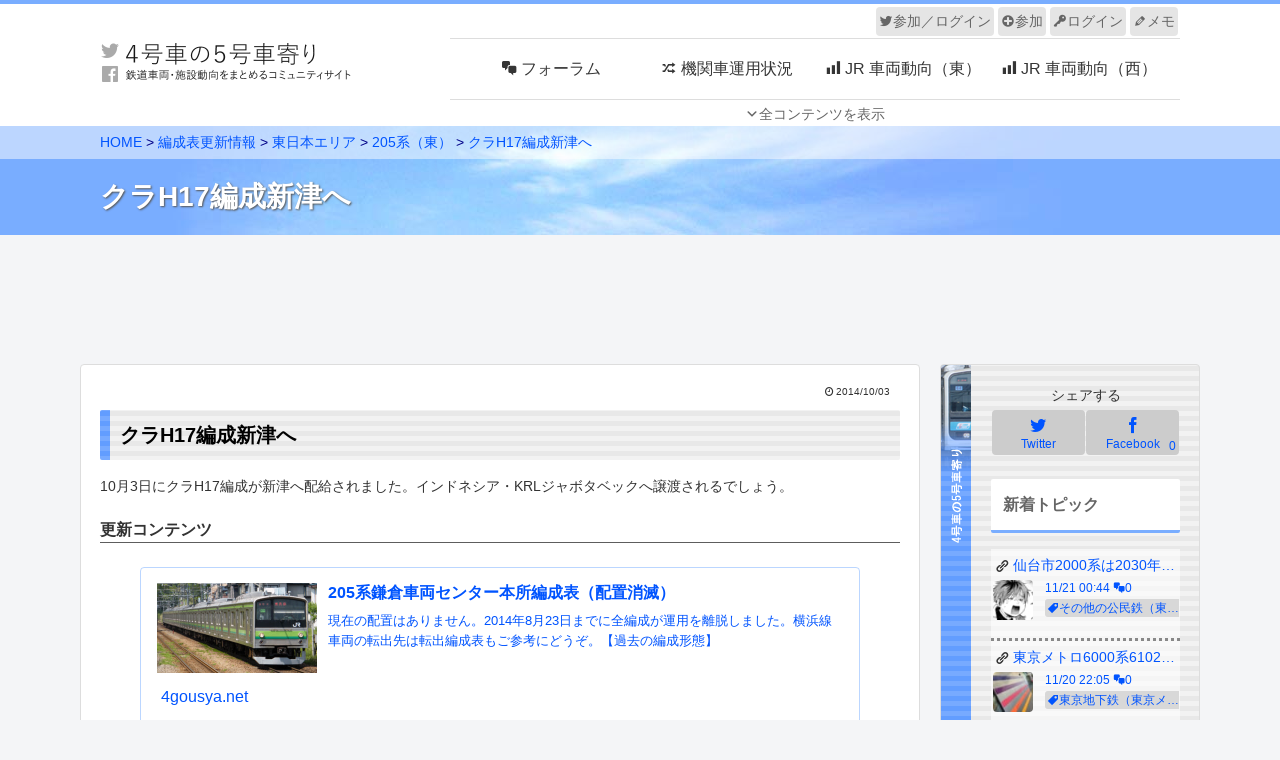

--- FILE ---
content_type: text/html; charset=UTF-8
request_url: https://4gousya.net/blog/archives/8372
body_size: 26376
content:
<!doctype html>
<html lang="ja">

<head>
<meta charset="utf-8">
<meta http-equiv="X-UA-Compatible" content="IE=edge">
<meta name="viewport" content="width=device-width, initial-scale=1.0, viewport-fit=cover"/>
  <meta name="google-site-verification" content="q0WnZyfsNTfsKzn6vdoWPTRRGt4nr2K72oVYatVGuTs" />
<meta name="google-site-verification" content="LEKmB3WmAUeVhUeGu7f419VM7px-O7k_xtnVZobUlZo" />
<!-- Google Tag Manager -->
<script>(function(w,d,s,l,i){w[l]=w[l]||[];w[l].push({'gtm.start':
new Date().getTime(),event:'gtm.js'});var f=d.getElementsByTagName(s)[0],
j=d.createElement(s),dl=l!='dataLayer'?'&l='+l:'';j.async=true;j.src=
'https://www.googletagmanager.com/gtm.js?id='+i+dl;f.parentNode.insertBefore(j,f);
})(window,document,'script','dataLayer','GTM-W6NRZVN');</script>
<!-- End Google Tag Manager -->
<!-- Global site tag (gtag.js) - Google Analytics -->
<script async src="https://www.googletagmanager.com/gtag/js?id=UA-36374012-1"></script>
<script>
  window.dataLayer = window.dataLayer || [];
  function gtag(){dataLayer.push(arguments);}
  gtag('js', new Date());

  gtag('config', 'UA-36374012-1');
</script>
<!-- /Global site tag (gtag.js) - Google Analytics -->


<title>クラH17編成新津へ  &#8211;  4号車の5号車寄り</title>
<meta name='robots' content='max-image-preview:large' />


<!-- OGP -->
<meta property="og:type" content="article">
<meta property="og:description" content="10月3日にクラH17編成が新津へ配給されました。インドネシア・KRLジャボタベックへ譲渡されるでしょう。">
<meta property="og:title" content="クラH17編成新津へ">
<meta property="og:url" content="https://4gousya.net/blog/archives/8372">
<meta property="og:image" content="https://4gousya.net/wp-content/uploads/no_eyecatch.jpg">
<meta property="og:site_name" content="4号車の5号車寄り">
<meta property="og:locale" content="ja_JP">
<meta property="article:published_time" content="2014-10-03T21:03:55+09:00" />
<meta property="article:modified_time" content="2014-10-03T21:03:55+09:00" />
<meta property="article:section" content="205系（東）">
<!-- /OGP -->

<!-- Twitter Card -->
<meta name="twitter:site" content="@4gousya_update">
<meta name="twitter:description" content="10月3日にクラH17編成が新津へ配給されました。インドネシア・KRLジャボタベックへ譲渡されるでしょう。">
<meta name="twitter:title" content="クラH17編成新津へ">
<meta name="twitter:url" content="https://4gousya.net/blog/archives/8372">
<meta name="twitter:card" content="summary">
<meta name="twitter:image" content="https://4gousya.net/wp-content/uploads/no_eyecatch.jpg">
<meta name="twitter:domain" content="4gousya.net">
<meta name="twitter:creator" content="@ichisato45tx">
<meta name="twitter:site" content="@ichisato45tx">
<!-- /Twitter Card -->
<link rel='dns-prefetch' href='//ajax.googleapis.com' />
<link rel='dns-prefetch' href='//cdnjs.cloudflare.com' />
<link rel='dns-prefetch' href='//s.w.org' />
<link rel="alternate" type="application/rss+xml" title="4号車の5号車寄り &raquo; フィード" href="https://4gousya.net/feed" />
<link rel="alternate" type="application/rss+xml" title="4号車の5号車寄り &raquo; コメントフィード" href="https://4gousya.net/comments/feed" />
<link rel='stylesheet' id='cocoon-style-css'  href='https://4gousya.net/wp-content/themes/cocoon-master/style.css?ver=5.8.12&#038;fver=20201230042233' media='all' />
<style id='cocoon-style-inline-css'>
#header-container,#header-container .navi,#navi .navi-in>.menu-header .sub-menu,.article h2,.sidebar h3,.cat-link,.cat-label,.appeal-content .appeal-button,.demo .cat-label,.blogcard-type .blogcard-label,#footer{background-color:#79adff}#navi .navi-in a:hover,#footer a:hover{background-color:rgba(255,255,255,.2)}.article h3,.article h4,.article h5,.article h6,.cat-link,.tag-link{border-color:#79adff}blockquote::before,blockquote::after,.pager-post-navi a.a-wrap::before{color:rgba(121,173,255,.5)}blockquote,.key-btn{background-color:rgba(121,173,255,.05);border-color:rgba(121,173,255,.5)}pre,.pager-links span,table th,.pagination .current{background-color:rgba(121,173,255,.1);border-color:rgba(121,173,255,.5)}table th,table td,.page-numbers,.page-numbers.dots,.tagcloud a,.list.ecb-entry-border .entry-card-wrap,.related-entries.recb-entry-border .related-entry-card-wrap,.carousel .a-wrap,.pager-post-navi.post-navi-border a.a-wrap,.article .toc,.a-wrap .blogcard,.author-box,.comment-reply-link,.ranking-item{border-color:rgba(121,173,255,.5)}table tr:nth-of-type(2n+1),.page-numbers.dots,.a-wrap:hover,.pagination a:hover,.pagination-next-link:hover,.widget_recent_entries ul li a:hover,.widget_categories ul li a:hover,.widget_archive ul li a:hover,.widget_pages ul li a:hover,.widget_meta ul li a:hover,.widget_rss ul li a:hover,.widget_nav_menu ul li a:hover,.pager-links a:hover span,.tag-link:hover,.tagcloud a:hover{background-color:rgba(121,173,255,.05)}.header,.header .site-name-text,#navi .navi-in a,#navi .navi-in a:hover,.article h2,.sidebar h3,#footer,#footer a{color:#fff}.header,.header .site-name-text,#navi .navi-in a,#navi .navi-in a:hover,.appeal-content .appeal-button,.article h2,.sidebar h3,.cat-link,.cat-label,.blogcard-type .blogcard::before,#footer,#footer a{color:#000}.header .header-in{min-height:50px}#header-container,#header-container .navi,#navi .navi-in>.menu-header .sub-menu{background-color:#fff}.header,.header .site-name-text,#navi .navi-in a,#navi .navi-in a:hover{color:#fff}.header,.header .site-name-text,#navi .navi-in a,#navi .navi-in a:hover{color:#353535}#navi .navi-in a:hover{background-color:rgba(255,255,255,.2)}.main{width:840px}.main{padding:20px 19px}.main{border-color:#ddd}.sidebar{width:260px}.sidebar{border-color:#ddd}.wrap{width:1120px}@media screen and (max-width:1124px){.wrap{width:auto}.main,.sidebar,.sidebar-left .main,.sidebar-left .sidebar{margin:0 .5%}.main{width:67%}.sidebar{padding:10px;width:30%}.entry-card-thumb{width:38%}.entry-card-content{margin-left:40%}}.logo-header img{height:50px;width:auto}.logo-header img{width:240px;height:auto}@media screen and (max-width:834px){.header div.header-in{min-height:50px}}.toc-checkbox{display:none}.toc-content{visibility:hidden;height:0;opacity:.2;transition:all .5s ease-out}.toc-checkbox:checked~.toc-content{visibility:visible;padding-top:.6em;height:100%;opacity:1}.toc-title::after{content:'[開く]';margin-left:.5em;cursor:pointer;font-size:.8em}.toc-title:hover::after{text-decoration:underline}.toc-checkbox:checked+.toc-title::after{content:'[閉じる]'}#footer{background:#939393}#footer,#footer a,.footer-title{color:#f7f7f7}.entry-content>*,.demo .entry-content p{line-height:1.4}.article p,.demo .entry-content p,.article dl,.article ul,.article ol,.article blockquote,.article pre,.article table,.article .author-box,.article .blogcard-wrap,.article .login-user-only,.article .information-box,.article .question-box,.article .alert-box,.article .information,.article .question,.article .alert,.article .memo-box,.article .comment-box,.article .common-icon-box,.article .blank-box,.article .btn,.article .micro-bottom,.article .caption-box,.article .tab-caption-box,.article .label-box,.article .toggle-wrap,.article .wp-block-image,.booklink-box,.article .kaerebalink-box,.article .tomarebalink-box,.article .product-item-box,.article .speech-wrap,.article .toc,.article .column-wrap,.article .new-entry-cards,.article .popular-entry-cards,.article .navi-entry-cards,.article .box-menus,.article .ranking-item,.article .wp-block-categories,.article .wp-block-archives,.article .wp-block-archives-dropdown,.article .wp-block-calendar,.article .rss-entry-cards,.article .ad-area,.article .wp-block-gallery,.article .wp-block-audio,.article .wp-block-cover,.article .wp-block-file,.article .wp-block-media-text,.article .wp-block-video,.article .wp-block-buttons,.article .wp-block-columns,.article .wp-block-separator,.article .components-placeholder,.article .wp-block-search,.article .wp-block-social-links,.article .timeline-box,.article .blogcard-type,.article .btn-wrap,.article .btn-wrap a,.article .block-box,.article .wp-block-embed,.article .wp-block-group,.article .wp-block-table,.article .scrollable-table,.article .wp-block-separator,[data-type="core/freeform"]{margin-bottom:.1em}.article h2,.article h3,.article h4,.article h5,.article h6{margin-bottom:1.4px}@media screen and (max-width:480px){.page-body,.menu-content{font-size:14px}.article h2,.article h3,.article h4,.article h5,.article h6{margin-bottom:1.4px}}@media screen and (max-width:781px){.wp-block-column{margin-bottom:.1em}}@media screen and (max-width:599px){.column-wrap>div{margin-bottom:.1em}}.article h2,.article h3,.article h4,.article h5,.article h6{margin-top:.13em}.article .micro-top{margin-bottom:.02em}.article .micro-bottom{margin-top:-.09em}.article .micro-balloon{margin-bottom:.05em}.article .micro-bottom.micro-balloon{margin-top:-.07em}.blank-box.bb-key-color{border-color:#79adff}.iic-key-color li::before{color:#79adff}.blank-box.bb-tab.bb-key-color::before{background-color:#79adff}.tb-key-color .toggle-button{border:1px solid #79adff;background:#79adff;color:#fff}.tb-key-color .toggle-button::before{color:#ccc}.tb-key-color .toggle-checkbox:checked~.toggle-content{border-color:#79adff}.cb-key-color.caption-box{border-color:#79adff}.cb-key-color .caption-box-label{background-color:#79adff;color:#fff}.tcb-key-color .tab-caption-box-label{background-color:#79adff;color:#fff}.tcb-key-color .tab-caption-box-content{border-color:#79adff}.lb-key-color .label-box-content{border-color:#79adff}.mc-key-color{background-color:#79adff;color:#fff;border:0}.mc-key-color.micro-bottom::after{border-bottom-color:#79adff;border-top-color:transparent}.mc-key-color::before{border-top-color:transparent;border-bottom-color:transparent}.mc-key-color::after{border-top-color:#79adff}.btn-key-color,.btn-wrap.btn-wrap-key-color>a{background-color:#79adff}.has-text-color.has-key-color-color{color:#79adff}.has-background.has-key-color-background-color{background-color:#79adff}.article.page-body,body#tinymce.wp-editor{background-color:#fff}.article.page-body,.editor-post-title__block .editor-post-title__input,body#tinymce.wp-editor{color:#333}.body .has-key-color-background-color{background-color:#79adff}.body .has-key-color-color{color:#79adff}.body .has-key-color-border-color{border-color:#79adff}.btn-wrap.has-key-color-background-color>a{background-color:#79adff}.btn-wrap.has-key-color-color>a{color:#79adff}.btn-wrap.has-key-color-border-color>a{border-color:#79adff}.bb-tab.has-key-color-border-color .bb-label{background-color:#79adff}.toggle-wrap.has-key-color-border-color .toggle-button{background-color:#79adff}.toggle-wrap.has-key-color-border-color .toggle-button,.toggle-wrap.has-key-color-border-color .toggle-content{border-color:#79adff}.iconlist-box.has-key-color-icon-color li::before{color:#79adff}.micro-balloon.has-key-color-background-color{background-color:#79adff;border-color:transparent}.micro-balloon.has-key-color-background-color.micro-bottom::after{border-bottom-color:#79adff;border-top-color:transparent}.micro-balloon.has-key-color-background-color::before{border-top-color:transparent;border-bottom-color:transparent}.micro-balloon.has-key-color-background-color::after{border-top-color:#79adff}.micro-balloon.has-border-color.has-key-color-border-color{border-color:#79adff}.micro-balloon.micro-top.has-key-color-border-color::before{border-top-color:#79adff}.micro-balloon.micro-bottom.has-key-color-border-color::before{border-bottom-color:#79adff}.caption-box.has-key-color-border-color .box-label{background-color:#79adff}.tab-caption-box.has-key-color-border-color .box-label{background-color:#79adff}.tab-caption-box.has-key-color-border-color .box-content{border-color:#79adff}.tab-caption-box.has-key-color-background-color .box-content{background-color:#79adff}.label-box.has-key-color-border-color .box-content{border-color:#79adff}.label-box.has-key-color-background-color .box-content{background-color:#79adff}.sbp-l .speech-balloon.has-key-color-border-color::before{border-right-color:#79adff}.sbp-r .speech-balloon.has-key-color-border-color::before{border-left-color:#79adff}.sbp-l .speech-balloon.has-key-color-background-color::after{border-right-color:#79adff}.sbp-r .speech-balloon.has-key-color-background-color::after{border-left-color:#79adff}.sbs-line.sbp-r .speech-balloon.has-key-color-background-color{background-color:#79adff}.sbs-line.sbp-r .speech-balloon.has-key-color-border-color{border-color:#79adff}.speech-wrap.sbs-think .speech-balloon.has-key-color-border-color::before,.speech-wrap.sbs-think .speech-balloon.has-key-color-border-color::after{border-color:#79adff}.sbs-think .speech-balloon.has-key-color-background-color::before,.sbs-think .speech-balloon.has-key-color-background-color::after{background-color:#79adff}.timeline-box.has-key-color-point-color .timeline-item::before{background-color:#79adff}.body .has-red-background-color{background-color:#e60033}.body .has-red-color{color:#e60033}.body .has-red-border-color{border-color:#e60033}.btn-wrap.has-red-background-color>a{background-color:#e60033}.btn-wrap.has-red-color>a{color:#e60033}.btn-wrap.has-red-border-color>a{border-color:#e60033}.bb-tab.has-red-border-color .bb-label{background-color:#e60033}.toggle-wrap.has-red-border-color .toggle-button{background-color:#e60033}.toggle-wrap.has-red-border-color .toggle-button,.toggle-wrap.has-red-border-color .toggle-content{border-color:#e60033}.iconlist-box.has-red-icon-color li::before{color:#e60033}.micro-balloon.has-red-background-color{background-color:#e60033;border-color:transparent}.micro-balloon.has-red-background-color.micro-bottom::after{border-bottom-color:#e60033;border-top-color:transparent}.micro-balloon.has-red-background-color::before{border-top-color:transparent;border-bottom-color:transparent}.micro-balloon.has-red-background-color::after{border-top-color:#e60033}.micro-balloon.has-border-color.has-red-border-color{border-color:#e60033}.micro-balloon.micro-top.has-red-border-color::before{border-top-color:#e60033}.micro-balloon.micro-bottom.has-red-border-color::before{border-bottom-color:#e60033}.caption-box.has-red-border-color .box-label{background-color:#e60033}.tab-caption-box.has-red-border-color .box-label{background-color:#e60033}.tab-caption-box.has-red-border-color .box-content{border-color:#e60033}.tab-caption-box.has-red-background-color .box-content{background-color:#e60033}.label-box.has-red-border-color .box-content{border-color:#e60033}.label-box.has-red-background-color .box-content{background-color:#e60033}.sbp-l .speech-balloon.has-red-border-color::before{border-right-color:#e60033}.sbp-r .speech-balloon.has-red-border-color::before{border-left-color:#e60033}.sbp-l .speech-balloon.has-red-background-color::after{border-right-color:#e60033}.sbp-r .speech-balloon.has-red-background-color::after{border-left-color:#e60033}.sbs-line.sbp-r .speech-balloon.has-red-background-color{background-color:#e60033}.sbs-line.sbp-r .speech-balloon.has-red-border-color{border-color:#e60033}.speech-wrap.sbs-think .speech-balloon.has-red-border-color::before,.speech-wrap.sbs-think .speech-balloon.has-red-border-color::after{border-color:#e60033}.sbs-think .speech-balloon.has-red-background-color::before,.sbs-think .speech-balloon.has-red-background-color::after{background-color:#e60033}.timeline-box.has-red-point-color .timeline-item::before{background-color:#e60033}.body .has-pink-background-color{background-color:#e95295}.body .has-pink-color{color:#e95295}.body .has-pink-border-color{border-color:#e95295}.btn-wrap.has-pink-background-color>a{background-color:#e95295}.btn-wrap.has-pink-color>a{color:#e95295}.btn-wrap.has-pink-border-color>a{border-color:#e95295}.bb-tab.has-pink-border-color .bb-label{background-color:#e95295}.toggle-wrap.has-pink-border-color .toggle-button{background-color:#e95295}.toggle-wrap.has-pink-border-color .toggle-button,.toggle-wrap.has-pink-border-color .toggle-content{border-color:#e95295}.iconlist-box.has-pink-icon-color li::before{color:#e95295}.micro-balloon.has-pink-background-color{background-color:#e95295;border-color:transparent}.micro-balloon.has-pink-background-color.micro-bottom::after{border-bottom-color:#e95295;border-top-color:transparent}.micro-balloon.has-pink-background-color::before{border-top-color:transparent;border-bottom-color:transparent}.micro-balloon.has-pink-background-color::after{border-top-color:#e95295}.micro-balloon.has-border-color.has-pink-border-color{border-color:#e95295}.micro-balloon.micro-top.has-pink-border-color::before{border-top-color:#e95295}.micro-balloon.micro-bottom.has-pink-border-color::before{border-bottom-color:#e95295}.caption-box.has-pink-border-color .box-label{background-color:#e95295}.tab-caption-box.has-pink-border-color .box-label{background-color:#e95295}.tab-caption-box.has-pink-border-color .box-content{border-color:#e95295}.tab-caption-box.has-pink-background-color .box-content{background-color:#e95295}.label-box.has-pink-border-color .box-content{border-color:#e95295}.label-box.has-pink-background-color .box-content{background-color:#e95295}.sbp-l .speech-balloon.has-pink-border-color::before{border-right-color:#e95295}.sbp-r .speech-balloon.has-pink-border-color::before{border-left-color:#e95295}.sbp-l .speech-balloon.has-pink-background-color::after{border-right-color:#e95295}.sbp-r .speech-balloon.has-pink-background-color::after{border-left-color:#e95295}.sbs-line.sbp-r .speech-balloon.has-pink-background-color{background-color:#e95295}.sbs-line.sbp-r .speech-balloon.has-pink-border-color{border-color:#e95295}.speech-wrap.sbs-think .speech-balloon.has-pink-border-color::before,.speech-wrap.sbs-think .speech-balloon.has-pink-border-color::after{border-color:#e95295}.sbs-think .speech-balloon.has-pink-background-color::before,.sbs-think .speech-balloon.has-pink-background-color::after{background-color:#e95295}.timeline-box.has-pink-point-color .timeline-item::before{background-color:#e95295}.body .has-purple-background-color{background-color:#884898}.body .has-purple-color{color:#884898}.body .has-purple-border-color{border-color:#884898}.btn-wrap.has-purple-background-color>a{background-color:#884898}.btn-wrap.has-purple-color>a{color:#884898}.btn-wrap.has-purple-border-color>a{border-color:#884898}.bb-tab.has-purple-border-color .bb-label{background-color:#884898}.toggle-wrap.has-purple-border-color .toggle-button{background-color:#884898}.toggle-wrap.has-purple-border-color .toggle-button,.toggle-wrap.has-purple-border-color .toggle-content{border-color:#884898}.iconlist-box.has-purple-icon-color li::before{color:#884898}.micro-balloon.has-purple-background-color{background-color:#884898;border-color:transparent}.micro-balloon.has-purple-background-color.micro-bottom::after{border-bottom-color:#884898;border-top-color:transparent}.micro-balloon.has-purple-background-color::before{border-top-color:transparent;border-bottom-color:transparent}.micro-balloon.has-purple-background-color::after{border-top-color:#884898}.micro-balloon.has-border-color.has-purple-border-color{border-color:#884898}.micro-balloon.micro-top.has-purple-border-color::before{border-top-color:#884898}.micro-balloon.micro-bottom.has-purple-border-color::before{border-bottom-color:#884898}.caption-box.has-purple-border-color .box-label{background-color:#884898}.tab-caption-box.has-purple-border-color .box-label{background-color:#884898}.tab-caption-box.has-purple-border-color .box-content{border-color:#884898}.tab-caption-box.has-purple-background-color .box-content{background-color:#884898}.label-box.has-purple-border-color .box-content{border-color:#884898}.label-box.has-purple-background-color .box-content{background-color:#884898}.sbp-l .speech-balloon.has-purple-border-color::before{border-right-color:#884898}.sbp-r .speech-balloon.has-purple-border-color::before{border-left-color:#884898}.sbp-l .speech-balloon.has-purple-background-color::after{border-right-color:#884898}.sbp-r .speech-balloon.has-purple-background-color::after{border-left-color:#884898}.sbs-line.sbp-r .speech-balloon.has-purple-background-color{background-color:#884898}.sbs-line.sbp-r .speech-balloon.has-purple-border-color{border-color:#884898}.speech-wrap.sbs-think .speech-balloon.has-purple-border-color::before,.speech-wrap.sbs-think .speech-balloon.has-purple-border-color::after{border-color:#884898}.sbs-think .speech-balloon.has-purple-background-color::before,.sbs-think .speech-balloon.has-purple-background-color::after{background-color:#884898}.timeline-box.has-purple-point-color .timeline-item::before{background-color:#884898}.body .has-deep-background-color{background-color:#55295b}.body .has-deep-color{color:#55295b}.body .has-deep-border-color{border-color:#55295b}.btn-wrap.has-deep-background-color>a{background-color:#55295b}.btn-wrap.has-deep-color>a{color:#55295b}.btn-wrap.has-deep-border-color>a{border-color:#55295b}.bb-tab.has-deep-border-color .bb-label{background-color:#55295b}.toggle-wrap.has-deep-border-color .toggle-button{background-color:#55295b}.toggle-wrap.has-deep-border-color .toggle-button,.toggle-wrap.has-deep-border-color .toggle-content{border-color:#55295b}.iconlist-box.has-deep-icon-color li::before{color:#55295b}.micro-balloon.has-deep-background-color{background-color:#55295b;border-color:transparent}.micro-balloon.has-deep-background-color.micro-bottom::after{border-bottom-color:#55295b;border-top-color:transparent}.micro-balloon.has-deep-background-color::before{border-top-color:transparent;border-bottom-color:transparent}.micro-balloon.has-deep-background-color::after{border-top-color:#55295b}.micro-balloon.has-border-color.has-deep-border-color{border-color:#55295b}.micro-balloon.micro-top.has-deep-border-color::before{border-top-color:#55295b}.micro-balloon.micro-bottom.has-deep-border-color::before{border-bottom-color:#55295b}.caption-box.has-deep-border-color .box-label{background-color:#55295b}.tab-caption-box.has-deep-border-color .box-label{background-color:#55295b}.tab-caption-box.has-deep-border-color .box-content{border-color:#55295b}.tab-caption-box.has-deep-background-color .box-content{background-color:#55295b}.label-box.has-deep-border-color .box-content{border-color:#55295b}.label-box.has-deep-background-color .box-content{background-color:#55295b}.sbp-l .speech-balloon.has-deep-border-color::before{border-right-color:#55295b}.sbp-r .speech-balloon.has-deep-border-color::before{border-left-color:#55295b}.sbp-l .speech-balloon.has-deep-background-color::after{border-right-color:#55295b}.sbp-r .speech-balloon.has-deep-background-color::after{border-left-color:#55295b}.sbs-line.sbp-r .speech-balloon.has-deep-background-color{background-color:#55295b}.sbs-line.sbp-r .speech-balloon.has-deep-border-color{border-color:#55295b}.speech-wrap.sbs-think .speech-balloon.has-deep-border-color::before,.speech-wrap.sbs-think .speech-balloon.has-deep-border-color::after{border-color:#55295b}.sbs-think .speech-balloon.has-deep-background-color::before,.sbs-think .speech-balloon.has-deep-background-color::after{background-color:#55295b}.timeline-box.has-deep-point-color .timeline-item::before{background-color:#55295b}.body .has-indigo-background-color{background-color:#1e50a2}.body .has-indigo-color{color:#1e50a2}.body .has-indigo-border-color{border-color:#1e50a2}.btn-wrap.has-indigo-background-color>a{background-color:#1e50a2}.btn-wrap.has-indigo-color>a{color:#1e50a2}.btn-wrap.has-indigo-border-color>a{border-color:#1e50a2}.bb-tab.has-indigo-border-color .bb-label{background-color:#1e50a2}.toggle-wrap.has-indigo-border-color .toggle-button{background-color:#1e50a2}.toggle-wrap.has-indigo-border-color .toggle-button,.toggle-wrap.has-indigo-border-color .toggle-content{border-color:#1e50a2}.iconlist-box.has-indigo-icon-color li::before{color:#1e50a2}.micro-balloon.has-indigo-background-color{background-color:#1e50a2;border-color:transparent}.micro-balloon.has-indigo-background-color.micro-bottom::after{border-bottom-color:#1e50a2;border-top-color:transparent}.micro-balloon.has-indigo-background-color::before{border-top-color:transparent;border-bottom-color:transparent}.micro-balloon.has-indigo-background-color::after{border-top-color:#1e50a2}.micro-balloon.has-border-color.has-indigo-border-color{border-color:#1e50a2}.micro-balloon.micro-top.has-indigo-border-color::before{border-top-color:#1e50a2}.micro-balloon.micro-bottom.has-indigo-border-color::before{border-bottom-color:#1e50a2}.caption-box.has-indigo-border-color .box-label{background-color:#1e50a2}.tab-caption-box.has-indigo-border-color .box-label{background-color:#1e50a2}.tab-caption-box.has-indigo-border-color .box-content{border-color:#1e50a2}.tab-caption-box.has-indigo-background-color .box-content{background-color:#1e50a2}.label-box.has-indigo-border-color .box-content{border-color:#1e50a2}.label-box.has-indigo-background-color .box-content{background-color:#1e50a2}.sbp-l .speech-balloon.has-indigo-border-color::before{border-right-color:#1e50a2}.sbp-r .speech-balloon.has-indigo-border-color::before{border-left-color:#1e50a2}.sbp-l .speech-balloon.has-indigo-background-color::after{border-right-color:#1e50a2}.sbp-r .speech-balloon.has-indigo-background-color::after{border-left-color:#1e50a2}.sbs-line.sbp-r .speech-balloon.has-indigo-background-color{background-color:#1e50a2}.sbs-line.sbp-r .speech-balloon.has-indigo-border-color{border-color:#1e50a2}.speech-wrap.sbs-think .speech-balloon.has-indigo-border-color::before,.speech-wrap.sbs-think .speech-balloon.has-indigo-border-color::after{border-color:#1e50a2}.sbs-think .speech-balloon.has-indigo-background-color::before,.sbs-think .speech-balloon.has-indigo-background-color::after{background-color:#1e50a2}.timeline-box.has-indigo-point-color .timeline-item::before{background-color:#1e50a2}.body .has-blue-background-color{background-color:#0095d9}.body .has-blue-color{color:#0095d9}.body .has-blue-border-color{border-color:#0095d9}.btn-wrap.has-blue-background-color>a{background-color:#0095d9}.btn-wrap.has-blue-color>a{color:#0095d9}.btn-wrap.has-blue-border-color>a{border-color:#0095d9}.bb-tab.has-blue-border-color .bb-label{background-color:#0095d9}.toggle-wrap.has-blue-border-color .toggle-button{background-color:#0095d9}.toggle-wrap.has-blue-border-color .toggle-button,.toggle-wrap.has-blue-border-color .toggle-content{border-color:#0095d9}.iconlist-box.has-blue-icon-color li::before{color:#0095d9}.micro-balloon.has-blue-background-color{background-color:#0095d9;border-color:transparent}.micro-balloon.has-blue-background-color.micro-bottom::after{border-bottom-color:#0095d9;border-top-color:transparent}.micro-balloon.has-blue-background-color::before{border-top-color:transparent;border-bottom-color:transparent}.micro-balloon.has-blue-background-color::after{border-top-color:#0095d9}.micro-balloon.has-border-color.has-blue-border-color{border-color:#0095d9}.micro-balloon.micro-top.has-blue-border-color::before{border-top-color:#0095d9}.micro-balloon.micro-bottom.has-blue-border-color::before{border-bottom-color:#0095d9}.caption-box.has-blue-border-color .box-label{background-color:#0095d9}.tab-caption-box.has-blue-border-color .box-label{background-color:#0095d9}.tab-caption-box.has-blue-border-color .box-content{border-color:#0095d9}.tab-caption-box.has-blue-background-color .box-content{background-color:#0095d9}.label-box.has-blue-border-color .box-content{border-color:#0095d9}.label-box.has-blue-background-color .box-content{background-color:#0095d9}.sbp-l .speech-balloon.has-blue-border-color::before{border-right-color:#0095d9}.sbp-r .speech-balloon.has-blue-border-color::before{border-left-color:#0095d9}.sbp-l .speech-balloon.has-blue-background-color::after{border-right-color:#0095d9}.sbp-r .speech-balloon.has-blue-background-color::after{border-left-color:#0095d9}.sbs-line.sbp-r .speech-balloon.has-blue-background-color{background-color:#0095d9}.sbs-line.sbp-r .speech-balloon.has-blue-border-color{border-color:#0095d9}.speech-wrap.sbs-think .speech-balloon.has-blue-border-color::before,.speech-wrap.sbs-think .speech-balloon.has-blue-border-color::after{border-color:#0095d9}.sbs-think .speech-balloon.has-blue-background-color::before,.sbs-think .speech-balloon.has-blue-background-color::after{background-color:#0095d9}.timeline-box.has-blue-point-color .timeline-item::before{background-color:#0095d9}.body .has-light-blue-background-color{background-color:#2ca9e1}.body .has-light-blue-color{color:#2ca9e1}.body .has-light-blue-border-color{border-color:#2ca9e1}.btn-wrap.has-light-blue-background-color>a{background-color:#2ca9e1}.btn-wrap.has-light-blue-color>a{color:#2ca9e1}.btn-wrap.has-light-blue-border-color>a{border-color:#2ca9e1}.bb-tab.has-light-blue-border-color .bb-label{background-color:#2ca9e1}.toggle-wrap.has-light-blue-border-color .toggle-button{background-color:#2ca9e1}.toggle-wrap.has-light-blue-border-color .toggle-button,.toggle-wrap.has-light-blue-border-color .toggle-content{border-color:#2ca9e1}.iconlist-box.has-light-blue-icon-color li::before{color:#2ca9e1}.micro-balloon.has-light-blue-background-color{background-color:#2ca9e1;border-color:transparent}.micro-balloon.has-light-blue-background-color.micro-bottom::after{border-bottom-color:#2ca9e1;border-top-color:transparent}.micro-balloon.has-light-blue-background-color::before{border-top-color:transparent;border-bottom-color:transparent}.micro-balloon.has-light-blue-background-color::after{border-top-color:#2ca9e1}.micro-balloon.has-border-color.has-light-blue-border-color{border-color:#2ca9e1}.micro-balloon.micro-top.has-light-blue-border-color::before{border-top-color:#2ca9e1}.micro-balloon.micro-bottom.has-light-blue-border-color::before{border-bottom-color:#2ca9e1}.caption-box.has-light-blue-border-color .box-label{background-color:#2ca9e1}.tab-caption-box.has-light-blue-border-color .box-label{background-color:#2ca9e1}.tab-caption-box.has-light-blue-border-color .box-content{border-color:#2ca9e1}.tab-caption-box.has-light-blue-background-color .box-content{background-color:#2ca9e1}.label-box.has-light-blue-border-color .box-content{border-color:#2ca9e1}.label-box.has-light-blue-background-color .box-content{background-color:#2ca9e1}.sbp-l .speech-balloon.has-light-blue-border-color::before{border-right-color:#2ca9e1}.sbp-r .speech-balloon.has-light-blue-border-color::before{border-left-color:#2ca9e1}.sbp-l .speech-balloon.has-light-blue-background-color::after{border-right-color:#2ca9e1}.sbp-r .speech-balloon.has-light-blue-background-color::after{border-left-color:#2ca9e1}.sbs-line.sbp-r .speech-balloon.has-light-blue-background-color{background-color:#2ca9e1}.sbs-line.sbp-r .speech-balloon.has-light-blue-border-color{border-color:#2ca9e1}.speech-wrap.sbs-think .speech-balloon.has-light-blue-border-color::before,.speech-wrap.sbs-think .speech-balloon.has-light-blue-border-color::after{border-color:#2ca9e1}.sbs-think .speech-balloon.has-light-blue-background-color::before,.sbs-think .speech-balloon.has-light-blue-background-color::after{background-color:#2ca9e1}.timeline-box.has-light-blue-point-color .timeline-item::before{background-color:#2ca9e1}.body .has-cyan-background-color{background-color:#00a3af}.body .has-cyan-color{color:#00a3af}.body .has-cyan-border-color{border-color:#00a3af}.btn-wrap.has-cyan-background-color>a{background-color:#00a3af}.btn-wrap.has-cyan-color>a{color:#00a3af}.btn-wrap.has-cyan-border-color>a{border-color:#00a3af}.bb-tab.has-cyan-border-color .bb-label{background-color:#00a3af}.toggle-wrap.has-cyan-border-color .toggle-button{background-color:#00a3af}.toggle-wrap.has-cyan-border-color .toggle-button,.toggle-wrap.has-cyan-border-color .toggle-content{border-color:#00a3af}.iconlist-box.has-cyan-icon-color li::before{color:#00a3af}.micro-balloon.has-cyan-background-color{background-color:#00a3af;border-color:transparent}.micro-balloon.has-cyan-background-color.micro-bottom::after{border-bottom-color:#00a3af;border-top-color:transparent}.micro-balloon.has-cyan-background-color::before{border-top-color:transparent;border-bottom-color:transparent}.micro-balloon.has-cyan-background-color::after{border-top-color:#00a3af}.micro-balloon.has-border-color.has-cyan-border-color{border-color:#00a3af}.micro-balloon.micro-top.has-cyan-border-color::before{border-top-color:#00a3af}.micro-balloon.micro-bottom.has-cyan-border-color::before{border-bottom-color:#00a3af}.caption-box.has-cyan-border-color .box-label{background-color:#00a3af}.tab-caption-box.has-cyan-border-color .box-label{background-color:#00a3af}.tab-caption-box.has-cyan-border-color .box-content{border-color:#00a3af}.tab-caption-box.has-cyan-background-color .box-content{background-color:#00a3af}.label-box.has-cyan-border-color .box-content{border-color:#00a3af}.label-box.has-cyan-background-color .box-content{background-color:#00a3af}.sbp-l .speech-balloon.has-cyan-border-color::before{border-right-color:#00a3af}.sbp-r .speech-balloon.has-cyan-border-color::before{border-left-color:#00a3af}.sbp-l .speech-balloon.has-cyan-background-color::after{border-right-color:#00a3af}.sbp-r .speech-balloon.has-cyan-background-color::after{border-left-color:#00a3af}.sbs-line.sbp-r .speech-balloon.has-cyan-background-color{background-color:#00a3af}.sbs-line.sbp-r .speech-balloon.has-cyan-border-color{border-color:#00a3af}.speech-wrap.sbs-think .speech-balloon.has-cyan-border-color::before,.speech-wrap.sbs-think .speech-balloon.has-cyan-border-color::after{border-color:#00a3af}.sbs-think .speech-balloon.has-cyan-background-color::before,.sbs-think .speech-balloon.has-cyan-background-color::after{background-color:#00a3af}.timeline-box.has-cyan-point-color .timeline-item::before{background-color:#00a3af}.body .has-teal-background-color{background-color:#007b43}.body .has-teal-color{color:#007b43}.body .has-teal-border-color{border-color:#007b43}.btn-wrap.has-teal-background-color>a{background-color:#007b43}.btn-wrap.has-teal-color>a{color:#007b43}.btn-wrap.has-teal-border-color>a{border-color:#007b43}.bb-tab.has-teal-border-color .bb-label{background-color:#007b43}.toggle-wrap.has-teal-border-color .toggle-button{background-color:#007b43}.toggle-wrap.has-teal-border-color .toggle-button,.toggle-wrap.has-teal-border-color .toggle-content{border-color:#007b43}.iconlist-box.has-teal-icon-color li::before{color:#007b43}.micro-balloon.has-teal-background-color{background-color:#007b43;border-color:transparent}.micro-balloon.has-teal-background-color.micro-bottom::after{border-bottom-color:#007b43;border-top-color:transparent}.micro-balloon.has-teal-background-color::before{border-top-color:transparent;border-bottom-color:transparent}.micro-balloon.has-teal-background-color::after{border-top-color:#007b43}.micro-balloon.has-border-color.has-teal-border-color{border-color:#007b43}.micro-balloon.micro-top.has-teal-border-color::before{border-top-color:#007b43}.micro-balloon.micro-bottom.has-teal-border-color::before{border-bottom-color:#007b43}.caption-box.has-teal-border-color .box-label{background-color:#007b43}.tab-caption-box.has-teal-border-color .box-label{background-color:#007b43}.tab-caption-box.has-teal-border-color .box-content{border-color:#007b43}.tab-caption-box.has-teal-background-color .box-content{background-color:#007b43}.label-box.has-teal-border-color .box-content{border-color:#007b43}.label-box.has-teal-background-color .box-content{background-color:#007b43}.sbp-l .speech-balloon.has-teal-border-color::before{border-right-color:#007b43}.sbp-r .speech-balloon.has-teal-border-color::before{border-left-color:#007b43}.sbp-l .speech-balloon.has-teal-background-color::after{border-right-color:#007b43}.sbp-r .speech-balloon.has-teal-background-color::after{border-left-color:#007b43}.sbs-line.sbp-r .speech-balloon.has-teal-background-color{background-color:#007b43}.sbs-line.sbp-r .speech-balloon.has-teal-border-color{border-color:#007b43}.speech-wrap.sbs-think .speech-balloon.has-teal-border-color::before,.speech-wrap.sbs-think .speech-balloon.has-teal-border-color::after{border-color:#007b43}.sbs-think .speech-balloon.has-teal-background-color::before,.sbs-think .speech-balloon.has-teal-background-color::after{background-color:#007b43}.timeline-box.has-teal-point-color .timeline-item::before{background-color:#007b43}.body .has-green-background-color{background-color:#3eb370}.body .has-green-color{color:#3eb370}.body .has-green-border-color{border-color:#3eb370}.btn-wrap.has-green-background-color>a{background-color:#3eb370}.btn-wrap.has-green-color>a{color:#3eb370}.btn-wrap.has-green-border-color>a{border-color:#3eb370}.bb-tab.has-green-border-color .bb-label{background-color:#3eb370}.toggle-wrap.has-green-border-color .toggle-button{background-color:#3eb370}.toggle-wrap.has-green-border-color .toggle-button,.toggle-wrap.has-green-border-color .toggle-content{border-color:#3eb370}.iconlist-box.has-green-icon-color li::before{color:#3eb370}.micro-balloon.has-green-background-color{background-color:#3eb370;border-color:transparent}.micro-balloon.has-green-background-color.micro-bottom::after{border-bottom-color:#3eb370;border-top-color:transparent}.micro-balloon.has-green-background-color::before{border-top-color:transparent;border-bottom-color:transparent}.micro-balloon.has-green-background-color::after{border-top-color:#3eb370}.micro-balloon.has-border-color.has-green-border-color{border-color:#3eb370}.micro-balloon.micro-top.has-green-border-color::before{border-top-color:#3eb370}.micro-balloon.micro-bottom.has-green-border-color::before{border-bottom-color:#3eb370}.caption-box.has-green-border-color .box-label{background-color:#3eb370}.tab-caption-box.has-green-border-color .box-label{background-color:#3eb370}.tab-caption-box.has-green-border-color .box-content{border-color:#3eb370}.tab-caption-box.has-green-background-color .box-content{background-color:#3eb370}.label-box.has-green-border-color .box-content{border-color:#3eb370}.label-box.has-green-background-color .box-content{background-color:#3eb370}.sbp-l .speech-balloon.has-green-border-color::before{border-right-color:#3eb370}.sbp-r .speech-balloon.has-green-border-color::before{border-left-color:#3eb370}.sbp-l .speech-balloon.has-green-background-color::after{border-right-color:#3eb370}.sbp-r .speech-balloon.has-green-background-color::after{border-left-color:#3eb370}.sbs-line.sbp-r .speech-balloon.has-green-background-color{background-color:#3eb370}.sbs-line.sbp-r .speech-balloon.has-green-border-color{border-color:#3eb370}.speech-wrap.sbs-think .speech-balloon.has-green-border-color::before,.speech-wrap.sbs-think .speech-balloon.has-green-border-color::after{border-color:#3eb370}.sbs-think .speech-balloon.has-green-background-color::before,.sbs-think .speech-balloon.has-green-background-color::after{background-color:#3eb370}.timeline-box.has-green-point-color .timeline-item::before{background-color:#3eb370}.body .has-light-green-background-color{background-color:#8bc34a}.body .has-light-green-color{color:#8bc34a}.body .has-light-green-border-color{border-color:#8bc34a}.btn-wrap.has-light-green-background-color>a{background-color:#8bc34a}.btn-wrap.has-light-green-color>a{color:#8bc34a}.btn-wrap.has-light-green-border-color>a{border-color:#8bc34a}.bb-tab.has-light-green-border-color .bb-label{background-color:#8bc34a}.toggle-wrap.has-light-green-border-color .toggle-button{background-color:#8bc34a}.toggle-wrap.has-light-green-border-color .toggle-button,.toggle-wrap.has-light-green-border-color .toggle-content{border-color:#8bc34a}.iconlist-box.has-light-green-icon-color li::before{color:#8bc34a}.micro-balloon.has-light-green-background-color{background-color:#8bc34a;border-color:transparent}.micro-balloon.has-light-green-background-color.micro-bottom::after{border-bottom-color:#8bc34a;border-top-color:transparent}.micro-balloon.has-light-green-background-color::before{border-top-color:transparent;border-bottom-color:transparent}.micro-balloon.has-light-green-background-color::after{border-top-color:#8bc34a}.micro-balloon.has-border-color.has-light-green-border-color{border-color:#8bc34a}.micro-balloon.micro-top.has-light-green-border-color::before{border-top-color:#8bc34a}.micro-balloon.micro-bottom.has-light-green-border-color::before{border-bottom-color:#8bc34a}.caption-box.has-light-green-border-color .box-label{background-color:#8bc34a}.tab-caption-box.has-light-green-border-color .box-label{background-color:#8bc34a}.tab-caption-box.has-light-green-border-color .box-content{border-color:#8bc34a}.tab-caption-box.has-light-green-background-color .box-content{background-color:#8bc34a}.label-box.has-light-green-border-color .box-content{border-color:#8bc34a}.label-box.has-light-green-background-color .box-content{background-color:#8bc34a}.sbp-l .speech-balloon.has-light-green-border-color::before{border-right-color:#8bc34a}.sbp-r .speech-balloon.has-light-green-border-color::before{border-left-color:#8bc34a}.sbp-l .speech-balloon.has-light-green-background-color::after{border-right-color:#8bc34a}.sbp-r .speech-balloon.has-light-green-background-color::after{border-left-color:#8bc34a}.sbs-line.sbp-r .speech-balloon.has-light-green-background-color{background-color:#8bc34a}.sbs-line.sbp-r .speech-balloon.has-light-green-border-color{border-color:#8bc34a}.speech-wrap.sbs-think .speech-balloon.has-light-green-border-color::before,.speech-wrap.sbs-think .speech-balloon.has-light-green-border-color::after{border-color:#8bc34a}.sbs-think .speech-balloon.has-light-green-background-color::before,.sbs-think .speech-balloon.has-light-green-background-color::after{background-color:#8bc34a}.timeline-box.has-light-green-point-color .timeline-item::before{background-color:#8bc34a}.body .has-lime-background-color{background-color:#c3d825}.body .has-lime-color{color:#c3d825}.body .has-lime-border-color{border-color:#c3d825}.btn-wrap.has-lime-background-color>a{background-color:#c3d825}.btn-wrap.has-lime-color>a{color:#c3d825}.btn-wrap.has-lime-border-color>a{border-color:#c3d825}.bb-tab.has-lime-border-color .bb-label{background-color:#c3d825}.toggle-wrap.has-lime-border-color .toggle-button{background-color:#c3d825}.toggle-wrap.has-lime-border-color .toggle-button,.toggle-wrap.has-lime-border-color .toggle-content{border-color:#c3d825}.iconlist-box.has-lime-icon-color li::before{color:#c3d825}.micro-balloon.has-lime-background-color{background-color:#c3d825;border-color:transparent}.micro-balloon.has-lime-background-color.micro-bottom::after{border-bottom-color:#c3d825;border-top-color:transparent}.micro-balloon.has-lime-background-color::before{border-top-color:transparent;border-bottom-color:transparent}.micro-balloon.has-lime-background-color::after{border-top-color:#c3d825}.micro-balloon.has-border-color.has-lime-border-color{border-color:#c3d825}.micro-balloon.micro-top.has-lime-border-color::before{border-top-color:#c3d825}.micro-balloon.micro-bottom.has-lime-border-color::before{border-bottom-color:#c3d825}.caption-box.has-lime-border-color .box-label{background-color:#c3d825}.tab-caption-box.has-lime-border-color .box-label{background-color:#c3d825}.tab-caption-box.has-lime-border-color .box-content{border-color:#c3d825}.tab-caption-box.has-lime-background-color .box-content{background-color:#c3d825}.label-box.has-lime-border-color .box-content{border-color:#c3d825}.label-box.has-lime-background-color .box-content{background-color:#c3d825}.sbp-l .speech-balloon.has-lime-border-color::before{border-right-color:#c3d825}.sbp-r .speech-balloon.has-lime-border-color::before{border-left-color:#c3d825}.sbp-l .speech-balloon.has-lime-background-color::after{border-right-color:#c3d825}.sbp-r .speech-balloon.has-lime-background-color::after{border-left-color:#c3d825}.sbs-line.sbp-r .speech-balloon.has-lime-background-color{background-color:#c3d825}.sbs-line.sbp-r .speech-balloon.has-lime-border-color{border-color:#c3d825}.speech-wrap.sbs-think .speech-balloon.has-lime-border-color::before,.speech-wrap.sbs-think .speech-balloon.has-lime-border-color::after{border-color:#c3d825}.sbs-think .speech-balloon.has-lime-background-color::before,.sbs-think .speech-balloon.has-lime-background-color::after{background-color:#c3d825}.timeline-box.has-lime-point-color .timeline-item::before{background-color:#c3d825}.body .has-yellow-background-color{background-color:#ffd900}.body .has-yellow-color{color:#ffd900}.body .has-yellow-border-color{border-color:#ffd900}.btn-wrap.has-yellow-background-color>a{background-color:#ffd900}.btn-wrap.has-yellow-color>a{color:#ffd900}.btn-wrap.has-yellow-border-color>a{border-color:#ffd900}.bb-tab.has-yellow-border-color .bb-label{background-color:#ffd900}.toggle-wrap.has-yellow-border-color .toggle-button{background-color:#ffd900}.toggle-wrap.has-yellow-border-color .toggle-button,.toggle-wrap.has-yellow-border-color .toggle-content{border-color:#ffd900}.iconlist-box.has-yellow-icon-color li::before{color:#ffd900}.micro-balloon.has-yellow-background-color{background-color:#ffd900;border-color:transparent}.micro-balloon.has-yellow-background-color.micro-bottom::after{border-bottom-color:#ffd900;border-top-color:transparent}.micro-balloon.has-yellow-background-color::before{border-top-color:transparent;border-bottom-color:transparent}.micro-balloon.has-yellow-background-color::after{border-top-color:#ffd900}.micro-balloon.has-border-color.has-yellow-border-color{border-color:#ffd900}.micro-balloon.micro-top.has-yellow-border-color::before{border-top-color:#ffd900}.micro-balloon.micro-bottom.has-yellow-border-color::before{border-bottom-color:#ffd900}.caption-box.has-yellow-border-color .box-label{background-color:#ffd900}.tab-caption-box.has-yellow-border-color .box-label{background-color:#ffd900}.tab-caption-box.has-yellow-border-color .box-content{border-color:#ffd900}.tab-caption-box.has-yellow-background-color .box-content{background-color:#ffd900}.label-box.has-yellow-border-color .box-content{border-color:#ffd900}.label-box.has-yellow-background-color .box-content{background-color:#ffd900}.sbp-l .speech-balloon.has-yellow-border-color::before{border-right-color:#ffd900}.sbp-r .speech-balloon.has-yellow-border-color::before{border-left-color:#ffd900}.sbp-l .speech-balloon.has-yellow-background-color::after{border-right-color:#ffd900}.sbp-r .speech-balloon.has-yellow-background-color::after{border-left-color:#ffd900}.sbs-line.sbp-r .speech-balloon.has-yellow-background-color{background-color:#ffd900}.sbs-line.sbp-r .speech-balloon.has-yellow-border-color{border-color:#ffd900}.speech-wrap.sbs-think .speech-balloon.has-yellow-border-color::before,.speech-wrap.sbs-think .speech-balloon.has-yellow-border-color::after{border-color:#ffd900}.sbs-think .speech-balloon.has-yellow-background-color::before,.sbs-think .speech-balloon.has-yellow-background-color::after{background-color:#ffd900}.timeline-box.has-yellow-point-color .timeline-item::before{background-color:#ffd900}.body .has-amber-background-color{background-color:#ffc107}.body .has-amber-color{color:#ffc107}.body .has-amber-border-color{border-color:#ffc107}.btn-wrap.has-amber-background-color>a{background-color:#ffc107}.btn-wrap.has-amber-color>a{color:#ffc107}.btn-wrap.has-amber-border-color>a{border-color:#ffc107}.bb-tab.has-amber-border-color .bb-label{background-color:#ffc107}.toggle-wrap.has-amber-border-color .toggle-button{background-color:#ffc107}.toggle-wrap.has-amber-border-color .toggle-button,.toggle-wrap.has-amber-border-color .toggle-content{border-color:#ffc107}.iconlist-box.has-amber-icon-color li::before{color:#ffc107}.micro-balloon.has-amber-background-color{background-color:#ffc107;border-color:transparent}.micro-balloon.has-amber-background-color.micro-bottom::after{border-bottom-color:#ffc107;border-top-color:transparent}.micro-balloon.has-amber-background-color::before{border-top-color:transparent;border-bottom-color:transparent}.micro-balloon.has-amber-background-color::after{border-top-color:#ffc107}.micro-balloon.has-border-color.has-amber-border-color{border-color:#ffc107}.micro-balloon.micro-top.has-amber-border-color::before{border-top-color:#ffc107}.micro-balloon.micro-bottom.has-amber-border-color::before{border-bottom-color:#ffc107}.caption-box.has-amber-border-color .box-label{background-color:#ffc107}.tab-caption-box.has-amber-border-color .box-label{background-color:#ffc107}.tab-caption-box.has-amber-border-color .box-content{border-color:#ffc107}.tab-caption-box.has-amber-background-color .box-content{background-color:#ffc107}.label-box.has-amber-border-color .box-content{border-color:#ffc107}.label-box.has-amber-background-color .box-content{background-color:#ffc107}.sbp-l .speech-balloon.has-amber-border-color::before{border-right-color:#ffc107}.sbp-r .speech-balloon.has-amber-border-color::before{border-left-color:#ffc107}.sbp-l .speech-balloon.has-amber-background-color::after{border-right-color:#ffc107}.sbp-r .speech-balloon.has-amber-background-color::after{border-left-color:#ffc107}.sbs-line.sbp-r .speech-balloon.has-amber-background-color{background-color:#ffc107}.sbs-line.sbp-r .speech-balloon.has-amber-border-color{border-color:#ffc107}.speech-wrap.sbs-think .speech-balloon.has-amber-border-color::before,.speech-wrap.sbs-think .speech-balloon.has-amber-border-color::after{border-color:#ffc107}.sbs-think .speech-balloon.has-amber-background-color::before,.sbs-think .speech-balloon.has-amber-background-color::after{background-color:#ffc107}.timeline-box.has-amber-point-color .timeline-item::before{background-color:#ffc107}.body .has-orange-background-color{background-color:#f39800}.body .has-orange-color{color:#f39800}.body .has-orange-border-color{border-color:#f39800}.btn-wrap.has-orange-background-color>a{background-color:#f39800}.btn-wrap.has-orange-color>a{color:#f39800}.btn-wrap.has-orange-border-color>a{border-color:#f39800}.bb-tab.has-orange-border-color .bb-label{background-color:#f39800}.toggle-wrap.has-orange-border-color .toggle-button{background-color:#f39800}.toggle-wrap.has-orange-border-color .toggle-button,.toggle-wrap.has-orange-border-color .toggle-content{border-color:#f39800}.iconlist-box.has-orange-icon-color li::before{color:#f39800}.micro-balloon.has-orange-background-color{background-color:#f39800;border-color:transparent}.micro-balloon.has-orange-background-color.micro-bottom::after{border-bottom-color:#f39800;border-top-color:transparent}.micro-balloon.has-orange-background-color::before{border-top-color:transparent;border-bottom-color:transparent}.micro-balloon.has-orange-background-color::after{border-top-color:#f39800}.micro-balloon.has-border-color.has-orange-border-color{border-color:#f39800}.micro-balloon.micro-top.has-orange-border-color::before{border-top-color:#f39800}.micro-balloon.micro-bottom.has-orange-border-color::before{border-bottom-color:#f39800}.caption-box.has-orange-border-color .box-label{background-color:#f39800}.tab-caption-box.has-orange-border-color .box-label{background-color:#f39800}.tab-caption-box.has-orange-border-color .box-content{border-color:#f39800}.tab-caption-box.has-orange-background-color .box-content{background-color:#f39800}.label-box.has-orange-border-color .box-content{border-color:#f39800}.label-box.has-orange-background-color .box-content{background-color:#f39800}.sbp-l .speech-balloon.has-orange-border-color::before{border-right-color:#f39800}.sbp-r .speech-balloon.has-orange-border-color::before{border-left-color:#f39800}.sbp-l .speech-balloon.has-orange-background-color::after{border-right-color:#f39800}.sbp-r .speech-balloon.has-orange-background-color::after{border-left-color:#f39800}.sbs-line.sbp-r .speech-balloon.has-orange-background-color{background-color:#f39800}.sbs-line.sbp-r .speech-balloon.has-orange-border-color{border-color:#f39800}.speech-wrap.sbs-think .speech-balloon.has-orange-border-color::before,.speech-wrap.sbs-think .speech-balloon.has-orange-border-color::after{border-color:#f39800}.sbs-think .speech-balloon.has-orange-background-color::before,.sbs-think .speech-balloon.has-orange-background-color::after{background-color:#f39800}.timeline-box.has-orange-point-color .timeline-item::before{background-color:#f39800}.body .has-deep-orange-background-color{background-color:#ea5506}.body .has-deep-orange-color{color:#ea5506}.body .has-deep-orange-border-color{border-color:#ea5506}.btn-wrap.has-deep-orange-background-color>a{background-color:#ea5506}.btn-wrap.has-deep-orange-color>a{color:#ea5506}.btn-wrap.has-deep-orange-border-color>a{border-color:#ea5506}.bb-tab.has-deep-orange-border-color .bb-label{background-color:#ea5506}.toggle-wrap.has-deep-orange-border-color .toggle-button{background-color:#ea5506}.toggle-wrap.has-deep-orange-border-color .toggle-button,.toggle-wrap.has-deep-orange-border-color .toggle-content{border-color:#ea5506}.iconlist-box.has-deep-orange-icon-color li::before{color:#ea5506}.micro-balloon.has-deep-orange-background-color{background-color:#ea5506;border-color:transparent}.micro-balloon.has-deep-orange-background-color.micro-bottom::after{border-bottom-color:#ea5506;border-top-color:transparent}.micro-balloon.has-deep-orange-background-color::before{border-top-color:transparent;border-bottom-color:transparent}.micro-balloon.has-deep-orange-background-color::after{border-top-color:#ea5506}.micro-balloon.has-border-color.has-deep-orange-border-color{border-color:#ea5506}.micro-balloon.micro-top.has-deep-orange-border-color::before{border-top-color:#ea5506}.micro-balloon.micro-bottom.has-deep-orange-border-color::before{border-bottom-color:#ea5506}.caption-box.has-deep-orange-border-color .box-label{background-color:#ea5506}.tab-caption-box.has-deep-orange-border-color .box-label{background-color:#ea5506}.tab-caption-box.has-deep-orange-border-color .box-content{border-color:#ea5506}.tab-caption-box.has-deep-orange-background-color .box-content{background-color:#ea5506}.label-box.has-deep-orange-border-color .box-content{border-color:#ea5506}.label-box.has-deep-orange-background-color .box-content{background-color:#ea5506}.sbp-l .speech-balloon.has-deep-orange-border-color::before{border-right-color:#ea5506}.sbp-r .speech-balloon.has-deep-orange-border-color::before{border-left-color:#ea5506}.sbp-l .speech-balloon.has-deep-orange-background-color::after{border-right-color:#ea5506}.sbp-r .speech-balloon.has-deep-orange-background-color::after{border-left-color:#ea5506}.sbs-line.sbp-r .speech-balloon.has-deep-orange-background-color{background-color:#ea5506}.sbs-line.sbp-r .speech-balloon.has-deep-orange-border-color{border-color:#ea5506}.speech-wrap.sbs-think .speech-balloon.has-deep-orange-border-color::before,.speech-wrap.sbs-think .speech-balloon.has-deep-orange-border-color::after{border-color:#ea5506}.sbs-think .speech-balloon.has-deep-orange-background-color::before,.sbs-think .speech-balloon.has-deep-orange-background-color::after{background-color:#ea5506}.timeline-box.has-deep-orange-point-color .timeline-item::before{background-color:#ea5506}.body .has-brown-background-color{background-color:#954e2a}.body .has-brown-color{color:#954e2a}.body .has-brown-border-color{border-color:#954e2a}.btn-wrap.has-brown-background-color>a{background-color:#954e2a}.btn-wrap.has-brown-color>a{color:#954e2a}.btn-wrap.has-brown-border-color>a{border-color:#954e2a}.bb-tab.has-brown-border-color .bb-label{background-color:#954e2a}.toggle-wrap.has-brown-border-color .toggle-button{background-color:#954e2a}.toggle-wrap.has-brown-border-color .toggle-button,.toggle-wrap.has-brown-border-color .toggle-content{border-color:#954e2a}.iconlist-box.has-brown-icon-color li::before{color:#954e2a}.micro-balloon.has-brown-background-color{background-color:#954e2a;border-color:transparent}.micro-balloon.has-brown-background-color.micro-bottom::after{border-bottom-color:#954e2a;border-top-color:transparent}.micro-balloon.has-brown-background-color::before{border-top-color:transparent;border-bottom-color:transparent}.micro-balloon.has-brown-background-color::after{border-top-color:#954e2a}.micro-balloon.has-border-color.has-brown-border-color{border-color:#954e2a}.micro-balloon.micro-top.has-brown-border-color::before{border-top-color:#954e2a}.micro-balloon.micro-bottom.has-brown-border-color::before{border-bottom-color:#954e2a}.caption-box.has-brown-border-color .box-label{background-color:#954e2a}.tab-caption-box.has-brown-border-color .box-label{background-color:#954e2a}.tab-caption-box.has-brown-border-color .box-content{border-color:#954e2a}.tab-caption-box.has-brown-background-color .box-content{background-color:#954e2a}.label-box.has-brown-border-color .box-content{border-color:#954e2a}.label-box.has-brown-background-color .box-content{background-color:#954e2a}.sbp-l .speech-balloon.has-brown-border-color::before{border-right-color:#954e2a}.sbp-r .speech-balloon.has-brown-border-color::before{border-left-color:#954e2a}.sbp-l .speech-balloon.has-brown-background-color::after{border-right-color:#954e2a}.sbp-r .speech-balloon.has-brown-background-color::after{border-left-color:#954e2a}.sbs-line.sbp-r .speech-balloon.has-brown-background-color{background-color:#954e2a}.sbs-line.sbp-r .speech-balloon.has-brown-border-color{border-color:#954e2a}.speech-wrap.sbs-think .speech-balloon.has-brown-border-color::before,.speech-wrap.sbs-think .speech-balloon.has-brown-border-color::after{border-color:#954e2a}.sbs-think .speech-balloon.has-brown-background-color::before,.sbs-think .speech-balloon.has-brown-background-color::after{background-color:#954e2a}.timeline-box.has-brown-point-color .timeline-item::before{background-color:#954e2a}.body .has-grey-background-color{background-color:#949495}.body .has-grey-color{color:#949495}.body .has-grey-border-color{border-color:#949495}.btn-wrap.has-grey-background-color>a{background-color:#949495}.btn-wrap.has-grey-color>a{color:#949495}.btn-wrap.has-grey-border-color>a{border-color:#949495}.bb-tab.has-grey-border-color .bb-label{background-color:#949495}.toggle-wrap.has-grey-border-color .toggle-button{background-color:#949495}.toggle-wrap.has-grey-border-color .toggle-button,.toggle-wrap.has-grey-border-color .toggle-content{border-color:#949495}.iconlist-box.has-grey-icon-color li::before{color:#949495}.micro-balloon.has-grey-background-color{background-color:#949495;border-color:transparent}.micro-balloon.has-grey-background-color.micro-bottom::after{border-bottom-color:#949495;border-top-color:transparent}.micro-balloon.has-grey-background-color::before{border-top-color:transparent;border-bottom-color:transparent}.micro-balloon.has-grey-background-color::after{border-top-color:#949495}.micro-balloon.has-border-color.has-grey-border-color{border-color:#949495}.micro-balloon.micro-top.has-grey-border-color::before{border-top-color:#949495}.micro-balloon.micro-bottom.has-grey-border-color::before{border-bottom-color:#949495}.caption-box.has-grey-border-color .box-label{background-color:#949495}.tab-caption-box.has-grey-border-color .box-label{background-color:#949495}.tab-caption-box.has-grey-border-color .box-content{border-color:#949495}.tab-caption-box.has-grey-background-color .box-content{background-color:#949495}.label-box.has-grey-border-color .box-content{border-color:#949495}.label-box.has-grey-background-color .box-content{background-color:#949495}.sbp-l .speech-balloon.has-grey-border-color::before{border-right-color:#949495}.sbp-r .speech-balloon.has-grey-border-color::before{border-left-color:#949495}.sbp-l .speech-balloon.has-grey-background-color::after{border-right-color:#949495}.sbp-r .speech-balloon.has-grey-background-color::after{border-left-color:#949495}.sbs-line.sbp-r .speech-balloon.has-grey-background-color{background-color:#949495}.sbs-line.sbp-r .speech-balloon.has-grey-border-color{border-color:#949495}.speech-wrap.sbs-think .speech-balloon.has-grey-border-color::before,.speech-wrap.sbs-think .speech-balloon.has-grey-border-color::after{border-color:#949495}.sbs-think .speech-balloon.has-grey-background-color::before,.sbs-think .speech-balloon.has-grey-background-color::after{background-color:#949495}.timeline-box.has-grey-point-color .timeline-item::before{background-color:#949495}.body .has-black-background-color{background-color:#333}.body .has-black-color{color:#333}.body .has-black-border-color{border-color:#333}.btn-wrap.has-black-background-color>a{background-color:#333}.btn-wrap.has-black-color>a{color:#333}.btn-wrap.has-black-border-color>a{border-color:#333}.bb-tab.has-black-border-color .bb-label{background-color:#333}.toggle-wrap.has-black-border-color .toggle-button{background-color:#333}.toggle-wrap.has-black-border-color .toggle-button,.toggle-wrap.has-black-border-color .toggle-content{border-color:#333}.iconlist-box.has-black-icon-color li::before{color:#333}.micro-balloon.has-black-background-color{background-color:#333;border-color:transparent}.micro-balloon.has-black-background-color.micro-bottom::after{border-bottom-color:#333;border-top-color:transparent}.micro-balloon.has-black-background-color::before{border-top-color:transparent;border-bottom-color:transparent}.micro-balloon.has-black-background-color::after{border-top-color:#333}.micro-balloon.has-border-color.has-black-border-color{border-color:#333}.micro-balloon.micro-top.has-black-border-color::before{border-top-color:#333}.micro-balloon.micro-bottom.has-black-border-color::before{border-bottom-color:#333}.caption-box.has-black-border-color .box-label{background-color:#333}.tab-caption-box.has-black-border-color .box-label{background-color:#333}.tab-caption-box.has-black-border-color .box-content{border-color:#333}.tab-caption-box.has-black-background-color .box-content{background-color:#333}.label-box.has-black-border-color .box-content{border-color:#333}.label-box.has-black-background-color .box-content{background-color:#333}.sbp-l .speech-balloon.has-black-border-color::before{border-right-color:#333}.sbp-r .speech-balloon.has-black-border-color::before{border-left-color:#333}.sbp-l .speech-balloon.has-black-background-color::after{border-right-color:#333}.sbp-r .speech-balloon.has-black-background-color::after{border-left-color:#333}.sbs-line.sbp-r .speech-balloon.has-black-background-color{background-color:#333}.sbs-line.sbp-r .speech-balloon.has-black-border-color{border-color:#333}.speech-wrap.sbs-think .speech-balloon.has-black-border-color::before,.speech-wrap.sbs-think .speech-balloon.has-black-border-color::after{border-color:#333}.sbs-think .speech-balloon.has-black-background-color::before,.sbs-think .speech-balloon.has-black-background-color::after{background-color:#333}.timeline-box.has-black-point-color .timeline-item::before{background-color:#333}.body .has-white-background-color{background-color:#fff}.body .has-white-color{color:#fff}.body .has-white-border-color{border-color:#fff}.btn-wrap.has-white-background-color>a{background-color:#fff}.btn-wrap.has-white-color>a{color:#fff}.btn-wrap.has-white-border-color>a{border-color:#fff}.bb-tab.has-white-border-color .bb-label{background-color:#fff}.toggle-wrap.has-white-border-color .toggle-button{background-color:#fff}.toggle-wrap.has-white-border-color .toggle-button,.toggle-wrap.has-white-border-color .toggle-content{border-color:#fff}.iconlist-box.has-white-icon-color li::before{color:#fff}.micro-balloon.has-white-background-color{background-color:#fff;border-color:transparent}.micro-balloon.has-white-background-color.micro-bottom::after{border-bottom-color:#fff;border-top-color:transparent}.micro-balloon.has-white-background-color::before{border-top-color:transparent;border-bottom-color:transparent}.micro-balloon.has-white-background-color::after{border-top-color:#fff}.micro-balloon.has-border-color.has-white-border-color{border-color:#fff}.micro-balloon.micro-top.has-white-border-color::before{border-top-color:#fff}.micro-balloon.micro-bottom.has-white-border-color::before{border-bottom-color:#fff}.caption-box.has-white-border-color .box-label{background-color:#fff}.tab-caption-box.has-white-border-color .box-label{background-color:#fff}.tab-caption-box.has-white-border-color .box-content{border-color:#fff}.tab-caption-box.has-white-background-color .box-content{background-color:#fff}.label-box.has-white-border-color .box-content{border-color:#fff}.label-box.has-white-background-color .box-content{background-color:#fff}.sbp-l .speech-balloon.has-white-border-color::before{border-right-color:#fff}.sbp-r .speech-balloon.has-white-border-color::before{border-left-color:#fff}.sbp-l .speech-balloon.has-white-background-color::after{border-right-color:#fff}.sbp-r .speech-balloon.has-white-background-color::after{border-left-color:#fff}.sbs-line.sbp-r .speech-balloon.has-white-background-color{background-color:#fff}.sbs-line.sbp-r .speech-balloon.has-white-border-color{border-color:#fff}.speech-wrap.sbs-think .speech-balloon.has-white-border-color::before,.speech-wrap.sbs-think .speech-balloon.has-white-border-color::after{border-color:#fff}.sbs-think .speech-balloon.has-white-background-color::before,.sbs-think .speech-balloon.has-white-background-color::after{background-color:#fff}.timeline-box.has-white-point-color .timeline-item::before{background-color:#fff}.body .has-watery-blue-background-color{background-color:#f3fafe}.body .has-watery-blue-color{color:#f3fafe}.body .has-watery-blue-border-color{border-color:#f3fafe}.btn-wrap.has-watery-blue-background-color>a{background-color:#f3fafe}.btn-wrap.has-watery-blue-color>a{color:#f3fafe}.btn-wrap.has-watery-blue-border-color>a{border-color:#f3fafe}.bb-tab.has-watery-blue-border-color .bb-label{background-color:#f3fafe}.toggle-wrap.has-watery-blue-border-color .toggle-button{background-color:#f3fafe}.toggle-wrap.has-watery-blue-border-color .toggle-button,.toggle-wrap.has-watery-blue-border-color .toggle-content{border-color:#f3fafe}.iconlist-box.has-watery-blue-icon-color li::before{color:#f3fafe}.micro-balloon.has-watery-blue-background-color{background-color:#f3fafe;border-color:transparent}.micro-balloon.has-watery-blue-background-color.micro-bottom::after{border-bottom-color:#f3fafe;border-top-color:transparent}.micro-balloon.has-watery-blue-background-color::before{border-top-color:transparent;border-bottom-color:transparent}.micro-balloon.has-watery-blue-background-color::after{border-top-color:#f3fafe}.micro-balloon.has-border-color.has-watery-blue-border-color{border-color:#f3fafe}.micro-balloon.micro-top.has-watery-blue-border-color::before{border-top-color:#f3fafe}.micro-balloon.micro-bottom.has-watery-blue-border-color::before{border-bottom-color:#f3fafe}.caption-box.has-watery-blue-border-color .box-label{background-color:#f3fafe}.tab-caption-box.has-watery-blue-border-color .box-label{background-color:#f3fafe}.tab-caption-box.has-watery-blue-border-color .box-content{border-color:#f3fafe}.tab-caption-box.has-watery-blue-background-color .box-content{background-color:#f3fafe}.label-box.has-watery-blue-border-color .box-content{border-color:#f3fafe}.label-box.has-watery-blue-background-color .box-content{background-color:#f3fafe}.sbp-l .speech-balloon.has-watery-blue-border-color::before{border-right-color:#f3fafe}.sbp-r .speech-balloon.has-watery-blue-border-color::before{border-left-color:#f3fafe}.sbp-l .speech-balloon.has-watery-blue-background-color::after{border-right-color:#f3fafe}.sbp-r .speech-balloon.has-watery-blue-background-color::after{border-left-color:#f3fafe}.sbs-line.sbp-r .speech-balloon.has-watery-blue-background-color{background-color:#f3fafe}.sbs-line.sbp-r .speech-balloon.has-watery-blue-border-color{border-color:#f3fafe}.speech-wrap.sbs-think .speech-balloon.has-watery-blue-border-color::before,.speech-wrap.sbs-think .speech-balloon.has-watery-blue-border-color::after{border-color:#f3fafe}.sbs-think .speech-balloon.has-watery-blue-background-color::before,.sbs-think .speech-balloon.has-watery-blue-background-color::after{background-color:#f3fafe}.timeline-box.has-watery-blue-point-color .timeline-item::before{background-color:#f3fafe}.body .has-watery-yellow-background-color{background-color:#fff7cc}.body .has-watery-yellow-color{color:#fff7cc}.body .has-watery-yellow-border-color{border-color:#fff7cc}.btn-wrap.has-watery-yellow-background-color>a{background-color:#fff7cc}.btn-wrap.has-watery-yellow-color>a{color:#fff7cc}.btn-wrap.has-watery-yellow-border-color>a{border-color:#fff7cc}.bb-tab.has-watery-yellow-border-color .bb-label{background-color:#fff7cc}.toggle-wrap.has-watery-yellow-border-color .toggle-button{background-color:#fff7cc}.toggle-wrap.has-watery-yellow-border-color .toggle-button,.toggle-wrap.has-watery-yellow-border-color .toggle-content{border-color:#fff7cc}.iconlist-box.has-watery-yellow-icon-color li::before{color:#fff7cc}.micro-balloon.has-watery-yellow-background-color{background-color:#fff7cc;border-color:transparent}.micro-balloon.has-watery-yellow-background-color.micro-bottom::after{border-bottom-color:#fff7cc;border-top-color:transparent}.micro-balloon.has-watery-yellow-background-color::before{border-top-color:transparent;border-bottom-color:transparent}.micro-balloon.has-watery-yellow-background-color::after{border-top-color:#fff7cc}.micro-balloon.has-border-color.has-watery-yellow-border-color{border-color:#fff7cc}.micro-balloon.micro-top.has-watery-yellow-border-color::before{border-top-color:#fff7cc}.micro-balloon.micro-bottom.has-watery-yellow-border-color::before{border-bottom-color:#fff7cc}.caption-box.has-watery-yellow-border-color .box-label{background-color:#fff7cc}.tab-caption-box.has-watery-yellow-border-color .box-label{background-color:#fff7cc}.tab-caption-box.has-watery-yellow-border-color .box-content{border-color:#fff7cc}.tab-caption-box.has-watery-yellow-background-color .box-content{background-color:#fff7cc}.label-box.has-watery-yellow-border-color .box-content{border-color:#fff7cc}.label-box.has-watery-yellow-background-color .box-content{background-color:#fff7cc}.sbp-l .speech-balloon.has-watery-yellow-border-color::before{border-right-color:#fff7cc}.sbp-r .speech-balloon.has-watery-yellow-border-color::before{border-left-color:#fff7cc}.sbp-l .speech-balloon.has-watery-yellow-background-color::after{border-right-color:#fff7cc}.sbp-r .speech-balloon.has-watery-yellow-background-color::after{border-left-color:#fff7cc}.sbs-line.sbp-r .speech-balloon.has-watery-yellow-background-color{background-color:#fff7cc}.sbs-line.sbp-r .speech-balloon.has-watery-yellow-border-color{border-color:#fff7cc}.speech-wrap.sbs-think .speech-balloon.has-watery-yellow-border-color::before,.speech-wrap.sbs-think .speech-balloon.has-watery-yellow-border-color::after{border-color:#fff7cc}.sbs-think .speech-balloon.has-watery-yellow-background-color::before,.sbs-think .speech-balloon.has-watery-yellow-background-color::after{background-color:#fff7cc}.timeline-box.has-watery-yellow-point-color .timeline-item::before{background-color:#fff7cc}.body .has-watery-red-background-color{background-color:#fdf2f2}.body .has-watery-red-color{color:#fdf2f2}.body .has-watery-red-border-color{border-color:#fdf2f2}.btn-wrap.has-watery-red-background-color>a{background-color:#fdf2f2}.btn-wrap.has-watery-red-color>a{color:#fdf2f2}.btn-wrap.has-watery-red-border-color>a{border-color:#fdf2f2}.bb-tab.has-watery-red-border-color .bb-label{background-color:#fdf2f2}.toggle-wrap.has-watery-red-border-color .toggle-button{background-color:#fdf2f2}.toggle-wrap.has-watery-red-border-color .toggle-button,.toggle-wrap.has-watery-red-border-color .toggle-content{border-color:#fdf2f2}.iconlist-box.has-watery-red-icon-color li::before{color:#fdf2f2}.micro-balloon.has-watery-red-background-color{background-color:#fdf2f2;border-color:transparent}.micro-balloon.has-watery-red-background-color.micro-bottom::after{border-bottom-color:#fdf2f2;border-top-color:transparent}.micro-balloon.has-watery-red-background-color::before{border-top-color:transparent;border-bottom-color:transparent}.micro-balloon.has-watery-red-background-color::after{border-top-color:#fdf2f2}.micro-balloon.has-border-color.has-watery-red-border-color{border-color:#fdf2f2}.micro-balloon.micro-top.has-watery-red-border-color::before{border-top-color:#fdf2f2}.micro-balloon.micro-bottom.has-watery-red-border-color::before{border-bottom-color:#fdf2f2}.caption-box.has-watery-red-border-color .box-label{background-color:#fdf2f2}.tab-caption-box.has-watery-red-border-color .box-label{background-color:#fdf2f2}.tab-caption-box.has-watery-red-border-color .box-content{border-color:#fdf2f2}.tab-caption-box.has-watery-red-background-color .box-content{background-color:#fdf2f2}.label-box.has-watery-red-border-color .box-content{border-color:#fdf2f2}.label-box.has-watery-red-background-color .box-content{background-color:#fdf2f2}.sbp-l .speech-balloon.has-watery-red-border-color::before{border-right-color:#fdf2f2}.sbp-r .speech-balloon.has-watery-red-border-color::before{border-left-color:#fdf2f2}.sbp-l .speech-balloon.has-watery-red-background-color::after{border-right-color:#fdf2f2}.sbp-r .speech-balloon.has-watery-red-background-color::after{border-left-color:#fdf2f2}.sbs-line.sbp-r .speech-balloon.has-watery-red-background-color{background-color:#fdf2f2}.sbs-line.sbp-r .speech-balloon.has-watery-red-border-color{border-color:#fdf2f2}.speech-wrap.sbs-think .speech-balloon.has-watery-red-border-color::before,.speech-wrap.sbs-think .speech-balloon.has-watery-red-border-color::after{border-color:#fdf2f2}.sbs-think .speech-balloon.has-watery-red-background-color::before,.sbs-think .speech-balloon.has-watery-red-background-color::after{background-color:#fdf2f2}.timeline-box.has-watery-red-point-color .timeline-item::before{background-color:#fdf2f2}.body .has-watery-green-background-color{background-color:#ebf8f4}.body .has-watery-green-color{color:#ebf8f4}.body .has-watery-green-border-color{border-color:#ebf8f4}.btn-wrap.has-watery-green-background-color>a{background-color:#ebf8f4}.btn-wrap.has-watery-green-color>a{color:#ebf8f4}.btn-wrap.has-watery-green-border-color>a{border-color:#ebf8f4}.bb-tab.has-watery-green-border-color .bb-label{background-color:#ebf8f4}.toggle-wrap.has-watery-green-border-color .toggle-button{background-color:#ebf8f4}.toggle-wrap.has-watery-green-border-color .toggle-button,.toggle-wrap.has-watery-green-border-color .toggle-content{border-color:#ebf8f4}.iconlist-box.has-watery-green-icon-color li::before{color:#ebf8f4}.micro-balloon.has-watery-green-background-color{background-color:#ebf8f4;border-color:transparent}.micro-balloon.has-watery-green-background-color.micro-bottom::after{border-bottom-color:#ebf8f4;border-top-color:transparent}.micro-balloon.has-watery-green-background-color::before{border-top-color:transparent;border-bottom-color:transparent}.micro-balloon.has-watery-green-background-color::after{border-top-color:#ebf8f4}.micro-balloon.has-border-color.has-watery-green-border-color{border-color:#ebf8f4}.micro-balloon.micro-top.has-watery-green-border-color::before{border-top-color:#ebf8f4}.micro-balloon.micro-bottom.has-watery-green-border-color::before{border-bottom-color:#ebf8f4}.caption-box.has-watery-green-border-color .box-label{background-color:#ebf8f4}.tab-caption-box.has-watery-green-border-color .box-label{background-color:#ebf8f4}.tab-caption-box.has-watery-green-border-color .box-content{border-color:#ebf8f4}.tab-caption-box.has-watery-green-background-color .box-content{background-color:#ebf8f4}.label-box.has-watery-green-border-color .box-content{border-color:#ebf8f4}.label-box.has-watery-green-background-color .box-content{background-color:#ebf8f4}.sbp-l .speech-balloon.has-watery-green-border-color::before{border-right-color:#ebf8f4}.sbp-r .speech-balloon.has-watery-green-border-color::before{border-left-color:#ebf8f4}.sbp-l .speech-balloon.has-watery-green-background-color::after{border-right-color:#ebf8f4}.sbp-r .speech-balloon.has-watery-green-background-color::after{border-left-color:#ebf8f4}.sbs-line.sbp-r .speech-balloon.has-watery-green-background-color{background-color:#ebf8f4}.sbs-line.sbp-r .speech-balloon.has-watery-green-border-color{border-color:#ebf8f4}.speech-wrap.sbs-think .speech-balloon.has-watery-green-border-color::before,.speech-wrap.sbs-think .speech-balloon.has-watery-green-border-color::after{border-color:#ebf8f4}.sbs-think .speech-balloon.has-watery-green-background-color::before,.sbs-think .speech-balloon.has-watery-green-background-color::after{background-color:#ebf8f4}.timeline-box.has-watery-green-point-color .timeline-item::before{background-color:#ebf8f4}.body .has-ex-a-background-color{background-color:#fff}.body .has-ex-a-color{color:#fff}.body .has-ex-a-border-color{border-color:#fff}.btn-wrap.has-ex-a-background-color>a{background-color:#fff}.btn-wrap.has-ex-a-color>a{color:#fff}.btn-wrap.has-ex-a-border-color>a{border-color:#fff}.bb-tab.has-ex-a-border-color .bb-label{background-color:#fff}.toggle-wrap.has-ex-a-border-color .toggle-button{background-color:#fff}.toggle-wrap.has-ex-a-border-color .toggle-button,.toggle-wrap.has-ex-a-border-color .toggle-content{border-color:#fff}.iconlist-box.has-ex-a-icon-color li::before{color:#fff}.micro-balloon.has-ex-a-background-color{background-color:#fff;border-color:transparent}.micro-balloon.has-ex-a-background-color.micro-bottom::after{border-bottom-color:#fff;border-top-color:transparent}.micro-balloon.has-ex-a-background-color::before{border-top-color:transparent;border-bottom-color:transparent}.micro-balloon.has-ex-a-background-color::after{border-top-color:#fff}.micro-balloon.has-border-color.has-ex-a-border-color{border-color:#fff}.micro-balloon.micro-top.has-ex-a-border-color::before{border-top-color:#fff}.micro-balloon.micro-bottom.has-ex-a-border-color::before{border-bottom-color:#fff}.caption-box.has-ex-a-border-color .box-label{background-color:#fff}.tab-caption-box.has-ex-a-border-color .box-label{background-color:#fff}.tab-caption-box.has-ex-a-border-color .box-content{border-color:#fff}.tab-caption-box.has-ex-a-background-color .box-content{background-color:#fff}.label-box.has-ex-a-border-color .box-content{border-color:#fff}.label-box.has-ex-a-background-color .box-content{background-color:#fff}.sbp-l .speech-balloon.has-ex-a-border-color::before{border-right-color:#fff}.sbp-r .speech-balloon.has-ex-a-border-color::before{border-left-color:#fff}.sbp-l .speech-balloon.has-ex-a-background-color::after{border-right-color:#fff}.sbp-r .speech-balloon.has-ex-a-background-color::after{border-left-color:#fff}.sbs-line.sbp-r .speech-balloon.has-ex-a-background-color{background-color:#fff}.sbs-line.sbp-r .speech-balloon.has-ex-a-border-color{border-color:#fff}.speech-wrap.sbs-think .speech-balloon.has-ex-a-border-color::before,.speech-wrap.sbs-think .speech-balloon.has-ex-a-border-color::after{border-color:#fff}.sbs-think .speech-balloon.has-ex-a-background-color::before,.sbs-think .speech-balloon.has-ex-a-background-color::after{background-color:#fff}.timeline-box.has-ex-a-point-color .timeline-item::before{background-color:#fff}.body .has-ex-b-background-color{background-color:#fff}.body .has-ex-b-color{color:#fff}.body .has-ex-b-border-color{border-color:#fff}.btn-wrap.has-ex-b-background-color>a{background-color:#fff}.btn-wrap.has-ex-b-color>a{color:#fff}.btn-wrap.has-ex-b-border-color>a{border-color:#fff}.bb-tab.has-ex-b-border-color .bb-label{background-color:#fff}.toggle-wrap.has-ex-b-border-color .toggle-button{background-color:#fff}.toggle-wrap.has-ex-b-border-color .toggle-button,.toggle-wrap.has-ex-b-border-color .toggle-content{border-color:#fff}.iconlist-box.has-ex-b-icon-color li::before{color:#fff}.micro-balloon.has-ex-b-background-color{background-color:#fff;border-color:transparent}.micro-balloon.has-ex-b-background-color.micro-bottom::after{border-bottom-color:#fff;border-top-color:transparent}.micro-balloon.has-ex-b-background-color::before{border-top-color:transparent;border-bottom-color:transparent}.micro-balloon.has-ex-b-background-color::after{border-top-color:#fff}.micro-balloon.has-border-color.has-ex-b-border-color{border-color:#fff}.micro-balloon.micro-top.has-ex-b-border-color::before{border-top-color:#fff}.micro-balloon.micro-bottom.has-ex-b-border-color::before{border-bottom-color:#fff}.caption-box.has-ex-b-border-color .box-label{background-color:#fff}.tab-caption-box.has-ex-b-border-color .box-label{background-color:#fff}.tab-caption-box.has-ex-b-border-color .box-content{border-color:#fff}.tab-caption-box.has-ex-b-background-color .box-content{background-color:#fff}.label-box.has-ex-b-border-color .box-content{border-color:#fff}.label-box.has-ex-b-background-color .box-content{background-color:#fff}.sbp-l .speech-balloon.has-ex-b-border-color::before{border-right-color:#fff}.sbp-r .speech-balloon.has-ex-b-border-color::before{border-left-color:#fff}.sbp-l .speech-balloon.has-ex-b-background-color::after{border-right-color:#fff}.sbp-r .speech-balloon.has-ex-b-background-color::after{border-left-color:#fff}.sbs-line.sbp-r .speech-balloon.has-ex-b-background-color{background-color:#fff}.sbs-line.sbp-r .speech-balloon.has-ex-b-border-color{border-color:#fff}.speech-wrap.sbs-think .speech-balloon.has-ex-b-border-color::before,.speech-wrap.sbs-think .speech-balloon.has-ex-b-border-color::after{border-color:#fff}.sbs-think .speech-balloon.has-ex-b-background-color::before,.sbs-think .speech-balloon.has-ex-b-background-color::after{background-color:#fff}.timeline-box.has-ex-b-point-color .timeline-item::before{background-color:#fff}.body .has-ex-c-background-color{background-color:#fff}.body .has-ex-c-color{color:#fff}.body .has-ex-c-border-color{border-color:#fff}.btn-wrap.has-ex-c-background-color>a{background-color:#fff}.btn-wrap.has-ex-c-color>a{color:#fff}.btn-wrap.has-ex-c-border-color>a{border-color:#fff}.bb-tab.has-ex-c-border-color .bb-label{background-color:#fff}.toggle-wrap.has-ex-c-border-color .toggle-button{background-color:#fff}.toggle-wrap.has-ex-c-border-color .toggle-button,.toggle-wrap.has-ex-c-border-color .toggle-content{border-color:#fff}.iconlist-box.has-ex-c-icon-color li::before{color:#fff}.micro-balloon.has-ex-c-background-color{background-color:#fff;border-color:transparent}.micro-balloon.has-ex-c-background-color.micro-bottom::after{border-bottom-color:#fff;border-top-color:transparent}.micro-balloon.has-ex-c-background-color::before{border-top-color:transparent;border-bottom-color:transparent}.micro-balloon.has-ex-c-background-color::after{border-top-color:#fff}.micro-balloon.has-border-color.has-ex-c-border-color{border-color:#fff}.micro-balloon.micro-top.has-ex-c-border-color::before{border-top-color:#fff}.micro-balloon.micro-bottom.has-ex-c-border-color::before{border-bottom-color:#fff}.caption-box.has-ex-c-border-color .box-label{background-color:#fff}.tab-caption-box.has-ex-c-border-color .box-label{background-color:#fff}.tab-caption-box.has-ex-c-border-color .box-content{border-color:#fff}.tab-caption-box.has-ex-c-background-color .box-content{background-color:#fff}.label-box.has-ex-c-border-color .box-content{border-color:#fff}.label-box.has-ex-c-background-color .box-content{background-color:#fff}.sbp-l .speech-balloon.has-ex-c-border-color::before{border-right-color:#fff}.sbp-r .speech-balloon.has-ex-c-border-color::before{border-left-color:#fff}.sbp-l .speech-balloon.has-ex-c-background-color::after{border-right-color:#fff}.sbp-r .speech-balloon.has-ex-c-background-color::after{border-left-color:#fff}.sbs-line.sbp-r .speech-balloon.has-ex-c-background-color{background-color:#fff}.sbs-line.sbp-r .speech-balloon.has-ex-c-border-color{border-color:#fff}.speech-wrap.sbs-think .speech-balloon.has-ex-c-border-color::before,.speech-wrap.sbs-think .speech-balloon.has-ex-c-border-color::after{border-color:#fff}.sbs-think .speech-balloon.has-ex-c-background-color::before,.sbs-think .speech-balloon.has-ex-c-background-color::after{background-color:#fff}.timeline-box.has-ex-c-point-color .timeline-item::before{background-color:#fff}.body .has-ex-d-background-color{background-color:#fff}.body .has-ex-d-color{color:#fff}.body .has-ex-d-border-color{border-color:#fff}.btn-wrap.has-ex-d-background-color>a{background-color:#fff}.btn-wrap.has-ex-d-color>a{color:#fff}.btn-wrap.has-ex-d-border-color>a{border-color:#fff}.bb-tab.has-ex-d-border-color .bb-label{background-color:#fff}.toggle-wrap.has-ex-d-border-color .toggle-button{background-color:#fff}.toggle-wrap.has-ex-d-border-color .toggle-button,.toggle-wrap.has-ex-d-border-color .toggle-content{border-color:#fff}.iconlist-box.has-ex-d-icon-color li::before{color:#fff}.micro-balloon.has-ex-d-background-color{background-color:#fff;border-color:transparent}.micro-balloon.has-ex-d-background-color.micro-bottom::after{border-bottom-color:#fff;border-top-color:transparent}.micro-balloon.has-ex-d-background-color::before{border-top-color:transparent;border-bottom-color:transparent}.micro-balloon.has-ex-d-background-color::after{border-top-color:#fff}.micro-balloon.has-border-color.has-ex-d-border-color{border-color:#fff}.micro-balloon.micro-top.has-ex-d-border-color::before{border-top-color:#fff}.micro-balloon.micro-bottom.has-ex-d-border-color::before{border-bottom-color:#fff}.caption-box.has-ex-d-border-color .box-label{background-color:#fff}.tab-caption-box.has-ex-d-border-color .box-label{background-color:#fff}.tab-caption-box.has-ex-d-border-color .box-content{border-color:#fff}.tab-caption-box.has-ex-d-background-color .box-content{background-color:#fff}.label-box.has-ex-d-border-color .box-content{border-color:#fff}.label-box.has-ex-d-background-color .box-content{background-color:#fff}.sbp-l .speech-balloon.has-ex-d-border-color::before{border-right-color:#fff}.sbp-r .speech-balloon.has-ex-d-border-color::before{border-left-color:#fff}.sbp-l .speech-balloon.has-ex-d-background-color::after{border-right-color:#fff}.sbp-r .speech-balloon.has-ex-d-background-color::after{border-left-color:#fff}.sbs-line.sbp-r .speech-balloon.has-ex-d-background-color{background-color:#fff}.sbs-line.sbp-r .speech-balloon.has-ex-d-border-color{border-color:#fff}.speech-wrap.sbs-think .speech-balloon.has-ex-d-border-color::before,.speech-wrap.sbs-think .speech-balloon.has-ex-d-border-color::after{border-color:#fff}.sbs-think .speech-balloon.has-ex-d-background-color::before,.sbs-think .speech-balloon.has-ex-d-background-color::after{background-color:#fff}.timeline-box.has-ex-d-point-color .timeline-item::before{background-color:#fff}.body .has-ex-e-background-color{background-color:#fff}.body .has-ex-e-color{color:#fff}.body .has-ex-e-border-color{border-color:#fff}.btn-wrap.has-ex-e-background-color>a{background-color:#fff}.btn-wrap.has-ex-e-color>a{color:#fff}.btn-wrap.has-ex-e-border-color>a{border-color:#fff}.bb-tab.has-ex-e-border-color .bb-label{background-color:#fff}.toggle-wrap.has-ex-e-border-color .toggle-button{background-color:#fff}.toggle-wrap.has-ex-e-border-color .toggle-button,.toggle-wrap.has-ex-e-border-color .toggle-content{border-color:#fff}.iconlist-box.has-ex-e-icon-color li::before{color:#fff}.micro-balloon.has-ex-e-background-color{background-color:#fff;border-color:transparent}.micro-balloon.has-ex-e-background-color.micro-bottom::after{border-bottom-color:#fff;border-top-color:transparent}.micro-balloon.has-ex-e-background-color::before{border-top-color:transparent;border-bottom-color:transparent}.micro-balloon.has-ex-e-background-color::after{border-top-color:#fff}.micro-balloon.has-border-color.has-ex-e-border-color{border-color:#fff}.micro-balloon.micro-top.has-ex-e-border-color::before{border-top-color:#fff}.micro-balloon.micro-bottom.has-ex-e-border-color::before{border-bottom-color:#fff}.caption-box.has-ex-e-border-color .box-label{background-color:#fff}.tab-caption-box.has-ex-e-border-color .box-label{background-color:#fff}.tab-caption-box.has-ex-e-border-color .box-content{border-color:#fff}.tab-caption-box.has-ex-e-background-color .box-content{background-color:#fff}.label-box.has-ex-e-border-color .box-content{border-color:#fff}.label-box.has-ex-e-background-color .box-content{background-color:#fff}.sbp-l .speech-balloon.has-ex-e-border-color::before{border-right-color:#fff}.sbp-r .speech-balloon.has-ex-e-border-color::before{border-left-color:#fff}.sbp-l .speech-balloon.has-ex-e-background-color::after{border-right-color:#fff}.sbp-r .speech-balloon.has-ex-e-background-color::after{border-left-color:#fff}.sbs-line.sbp-r .speech-balloon.has-ex-e-background-color{background-color:#fff}.sbs-line.sbp-r .speech-balloon.has-ex-e-border-color{border-color:#fff}.speech-wrap.sbs-think .speech-balloon.has-ex-e-border-color::before,.speech-wrap.sbs-think .speech-balloon.has-ex-e-border-color::after{border-color:#fff}.sbs-think .speech-balloon.has-ex-e-background-color::before,.sbs-think .speech-balloon.has-ex-e-background-color::after{background-color:#fff}.timeline-box.has-ex-e-point-color .timeline-item::before{background-color:#fff}.body .has-ex-f-background-color{background-color:#fff}.body .has-ex-f-color{color:#fff}.body .has-ex-f-border-color{border-color:#fff}.btn-wrap.has-ex-f-background-color>a{background-color:#fff}.btn-wrap.has-ex-f-color>a{color:#fff}.btn-wrap.has-ex-f-border-color>a{border-color:#fff}.bb-tab.has-ex-f-border-color .bb-label{background-color:#fff}.toggle-wrap.has-ex-f-border-color .toggle-button{background-color:#fff}.toggle-wrap.has-ex-f-border-color .toggle-button,.toggle-wrap.has-ex-f-border-color .toggle-content{border-color:#fff}.iconlist-box.has-ex-f-icon-color li::before{color:#fff}.micro-balloon.has-ex-f-background-color{background-color:#fff;border-color:transparent}.micro-balloon.has-ex-f-background-color.micro-bottom::after{border-bottom-color:#fff;border-top-color:transparent}.micro-balloon.has-ex-f-background-color::before{border-top-color:transparent;border-bottom-color:transparent}.micro-balloon.has-ex-f-background-color::after{border-top-color:#fff}.micro-balloon.has-border-color.has-ex-f-border-color{border-color:#fff}.micro-balloon.micro-top.has-ex-f-border-color::before{border-top-color:#fff}.micro-balloon.micro-bottom.has-ex-f-border-color::before{border-bottom-color:#fff}.caption-box.has-ex-f-border-color .box-label{background-color:#fff}.tab-caption-box.has-ex-f-border-color .box-label{background-color:#fff}.tab-caption-box.has-ex-f-border-color .box-content{border-color:#fff}.tab-caption-box.has-ex-f-background-color .box-content{background-color:#fff}.label-box.has-ex-f-border-color .box-content{border-color:#fff}.label-box.has-ex-f-background-color .box-content{background-color:#fff}.sbp-l .speech-balloon.has-ex-f-border-color::before{border-right-color:#fff}.sbp-r .speech-balloon.has-ex-f-border-color::before{border-left-color:#fff}.sbp-l .speech-balloon.has-ex-f-background-color::after{border-right-color:#fff}.sbp-r .speech-balloon.has-ex-f-background-color::after{border-left-color:#fff}.sbs-line.sbp-r .speech-balloon.has-ex-f-background-color{background-color:#fff}.sbs-line.sbp-r .speech-balloon.has-ex-f-border-color{border-color:#fff}.speech-wrap.sbs-think .speech-balloon.has-ex-f-border-color::before,.speech-wrap.sbs-think .speech-balloon.has-ex-f-border-color::after{border-color:#fff}.sbs-think .speech-balloon.has-ex-f-background-color::before,.sbs-think .speech-balloon.has-ex-f-background-color::after{background-color:#fff}.timeline-box.has-ex-f-point-color .timeline-item::before{background-color:#fff}.body .btn-wrap{background-color:transparent;color:#333;border-color:transparent;font-size:16px}.toggle-wrap.has-border-color .toggle-button{color:#fff}.btn-wrap.has-small-font-size>a{font-size:13px}.btn-wrap.has-medium-font-size>a{font-size:20px}.btn-wrap.has-large-font-size>a{font-size:36px}.btn-wrap.has-huge-font-size>a,.btn-wrap.has-larger-font-size>a{font-size:42px}.box-menu:hover{box-shadow:inset 2px 2px 0 0 #79adff,2px 2px 0 0 #79adff,2px 0 0 0 #79adff,0 2px 0 0 #79adff}.box-menu-icon{color:#79adff}
</style>
<link rel='stylesheet' id='cocoon-keyframes-css'  href='https://4gousya.net/wp-content/themes/cocoon-master/keyframes.css?ver=5.8.12&#038;fver=20201230042233' media='all' />
<link rel='stylesheet' id='lity-style-css'  href='https://4gousya.net/wp-content/themes/cocoon-master/plugins/lity/dist/lity.min.css?ver=5.8.12&#038;fver=20201230042233' media='all' />
<link rel='stylesheet' id='cocoon-child-style-css'  href='https://4gousya.net/wp-content/themes/cocoon-4gousya/style.css?ver=5.8.12&#038;fver=20250505083710' media='all' />
<link rel='stylesheet' id='bp-member-block-css'  href='https://4gousya.net/wp-content/plugins/buddypress/bp-members/css/blocks/member.min.css?ver=7.1.0&#038;fver=20201228095928' media='all' />
<link rel='stylesheet' id='bp-members-block-css'  href='https://4gousya.net/wp-content/plugins/buddypress/bp-members/css/blocks/members.min.css?ver=7.1.0&#038;fver=20201228095928' media='all' />
<link rel='stylesheet' id='bp-group-block-css'  href='https://4gousya.net/wp-content/plugins/buddypress/bp-groups/css/blocks/group.min.css?ver=7.1.0&#038;fver=20201228095928' media='all' />
<link rel='stylesheet' id='bp-groups-block-css'  href='https://4gousya.net/wp-content/plugins/buddypress/bp-groups/css/blocks/groups.min.css?ver=7.1.0&#038;fver=20201228095928' media='all' />
<link rel='stylesheet' id='moderation-tools-bbpress-css'  href='https://4gousya.net/wp-content/plugins/moderation-tools-for-bbpress/css/front.css?ver=1.2.0&#038;fver=20200614082956' media='all' />
<link rel='stylesheet' id='wp-ulike-css'  href='https://4gousya.net/wp-content/plugins/wp-ulike/assets/css/wp-ulike.min.css?ver=4.6.9&#038;fver=20240104024142' media='all' />
<link rel='stylesheet' id='dashicons-css'  href='https://4gousya.net/wp-includes/css/dashicons.min.css?ver=5.8.12&#038;fver=20211110062800' media='all' />
<script src='https://ajax.googleapis.com/ajax/libs/jquery/1.12.4/jquery.min.js?ver=1.12.4' id='jquery-core-js'></script>
<script src='https://cdnjs.cloudflare.com/ajax/libs/jquery-migrate/1.4.1/jquery-migrate.min.js?ver=1.4.1' id='jquery-migrate-js'></script>
<link rel='shortlink' href='https://4gousya.net/?p=8372' />

	<script>var ajaxurl = 'https://4gousya.net/wp-admin/admin-ajax.php';</script>

			<style>
						.rtmedia-activity-container .media-type-photo .rtmedia-item-thumbnail {
		max-width: 1080px;
		max-height: 567px;
		overflow: hidden;
		}

		.rtmedia-comment-media-container .mejs-container.mejs-video,
		.rtmedia-activity-container .mejs-container.mejs-video{
		min-height: 240px;
		min-width: 320px;
		}
					.rtmedia-container .rtmedia-list  .rtmedia-list-item .rtmedia-item-thumbnail {
			max-height: 262px;
			}
						.rtmedia-container .rtmedia-list  .rtmedia-list-item .rtmedia-item-thumbnail {
			max-width: 500px;
			}
						</style>
			<!-- Cocoon canonical -->
<link rel="canonical" href="https://4gousya.net/blog/archives/8372">
<!-- Cocoon meta description -->
<meta name="description" content="10月3日にクラH17編成が新津へ配給されました。インドネシア・KRLジャボタベックへ譲渡されるでしょう。">
<!-- Cocoon meta keywords -->
<meta name="keywords" content="205系（東）">
<link rel="icon" href="https://4gousya.net/wp-content/uploads/cropped-icon_4gousya-32x32.png" sizes="32x32" />
<link rel="icon" href="https://4gousya.net/wp-content/uploads/cropped-icon_4gousya-192x192.png" sizes="192x192" />
<link rel="apple-touch-icon" href="https://4gousya.net/wp-content/uploads/cropped-icon_4gousya-180x180.png" />
<meta name="msapplication-TileImage" content="https://4gousya.net/wp-content/uploads/cropped-icon_4gousya-270x270.png" />
<style>div.nsl-container > a {
    text-decoration: none !important;
    box-shadow: none !important;
    border: 0;
    box-shadow: none;
}

div.nsl-container-block {
    max-width: 280px;
}

div.nsl-container-block > a {
    display: block;
    margin: 10px 0;
}

div.nsl-container-inline {
    margin: -5px;
    text-align: left;
}

div.nsl-container-inline > a {
    margin: 5px;
    display: inline-block;
}

div.nsl-container .nsl-button {
    cursor: pointer;
    vertical-align: top;
    border-radius: 4px;
}

div.nsl-container .nsl-button-default {
    color: #fff;
    display: flex;
}

div.nsl-container .nsl-button-icon {
    display: inline-block;
}

div.nsl-container .nsl-button-svg-container {
    flex: 0 0 auto;
    padding: 8px;
    display: flex;
}

div.nsl-container span {
    display: inline-block;
}

div.nsl-container svg {
    height: 24px;
    width: 24px;
    vertical-align: top;
}

div.nsl-container .nsl-button-default span.nsl-button-label-container {
    margin: 0 24px 0 12px;
    padding: 10px 0;
    font-family: Helvetica, Arial, sans-serif;
    font-size: 16px;
    line-height: 20px;
    letter-spacing: .25px;
    overflow: hidden;
    text-align: center;
    text-overflow: clip;
    white-space: nowrap;
    flex: 1 1 auto;
    -webkit-font-smoothing: antialiased;
    -moz-osx-font-smoothing: grayscale;
}

div.nsl-container .nsl-button-google[data-skin="dark"] .nsl-button-svg-container {
    margin: 1px;
    padding: 7px;
    border-radius: 3px;
    background: #fff;
}

div.nsl-container .nsl-button-google[data-skin="light"] {
    border-radius: 1px;
    box-shadow: 0 1px 5px 0 rgba(0, 0, 0, .25);
    color: RGBA(0, 0, 0, 0.54);
}</style>







<script async src="https://pagead2.googlesyndication.com/pagead/js/adsbygoogle.js?client=ca-pub-4825333520718462"
    data-overlays="bottom" crossorigin="anonymous"></script>
<script>
  (adsbygoogle = window.adsbygoogle || []).push({
    google_ad_client: "ca-pub-4825333520718462",
    enable_page_level_ads: true,
    overlays: {bottom: true}
  });
</script>

</head>

<body class="bp-legacy post-template-default single single-post postid-8372 single-format-standard body public-page page-body categoryid-94 ff-meiryo fz-14px fw-500 hlt-center-logo-wrap ect-vertical-card-2-wrap rect-vertical-card-3-wrap  no-scrollable-sidebar no-scrollable-main sidebar-right mblt-none scrollable-mobile-buttons author-admin font-awesome-4 no-js" itemscope itemtype="https://schema.org/WebPage">


<!-- Google Tag Manager (noscript) -->
<noscript><iframe src="https://www.googletagmanager.com/ns.html?id=GTM-W6NRZVN" height="0" width="0" style="display:none;visibility:hidden"></iframe></noscript>
<!-- End Google Tag Manager (noscript) -->



<div id="container" class="container cf" data-barba="container" data-barba-namespace="singular">

  
  
  
<div id="header-container" class="header-container">
  <div class="header-container-in hlt-center-logo">

    <header id="header" class="header cf" itemscope itemtype="https://schema.org/WPHeader">
      <div id="header-in" class="header-in cf" itemscope itemtype="https://schema.org/WebSite">



        
<div class="col-top-c wrap">
<div class="col-top-l">
<div class="top-sns">
<ul>
	<li><a href="https://twitter.com/4gousya_update"><i class="dashicons-twitter"></i></a></li>
	<li><a href="https://facebook.com/4gousya"><i class="dashicons-facebook"></i></a></li>
</ul>
</div>
                <div class="logo logo-header logo-image"><a href="https://4gousya.net" class="site-name site-name-text-link" itemprop="url"><span class="site-name-text" itemprop="name about"><img class="site-logo-image header-site-logo-image" src="https://4gousya.net/wp-content/uploads/logo_4gousya-1.png" alt="4号車の5号車寄り" width="240" height="50"></span></a></div>        </div>
<div class="col-top-r mg-wrap">
<div class="top-user-init">
<ul>
		<li><a href="https://4gousya.net/line/8011.php"><i class="dashicons-edit"></i>メモ</a></li>
		<li><a href="https://4gousya.net/wp-admin/"><i class="dashicons-admin-network"></i>ログイン</a></li>
		<li><a href="https://4gousya.net/register/"><i class="dashicons-plus-alt"></i>参加</a></li>
		<li><a href="https://4gousya.net/wp-login.php?loginSocial=twitter"><i class="dashicons-twitter"></i>参加／ログイン</a></li>
</ul>
</div>
<input id="trigger2" class="mg-trigger" type="checkbox">
<label class="mg-btn" for="trigger2">全コンテンツを表示</label>
<div class="mg-item">
    <!-- Navigation -->
<nav id="navi" class="navi cf" itemscope itemtype="https://schema.org/SiteNavigationElement">
  <div id="navi-in" class="navi-in wrap cf">
    <ul id="menu-%e3%83%a1%e3%82%a4%e3%83%b3%e3%83%a1%e3%83%8b%e3%83%a5%e3%83%bc" class="menu-top menu-header menu-pc"><li id="menu-item-8488" class="menu-item menu-item-type-custom menu-item-object-custom menu-item-has-no-description"><a title="https://4gousya.net/forums" href="https://4gousya.net/forums"><div class="caption-wrap"><div class="item-label"><i class="dashicons-format-chat"></i> フォーラム</div></div></a></li>
<li id="menu-item-47728" class="menu-item menu-item-type-custom menu-item-object-custom menu-item-has-no-description"><a title="https://4gousya.net/loco/index.php" href="https://4gousya.net/loco/index.php"><div class="caption-wrap"><div class="item-label"><i class="dashicons-randomize"></i> 機関車運用状況</div></div></a></li>
<li id="menu-item-8487" class="menu-item menu-item-type-custom menu-item-object-custom menu-item-has-no-description"><a title="https://4gousya.net/jr/index.php" href="https://4gousya.net/jr_e/index.php"><div class="caption-wrap"><div class="item-label"><i class="dashicons-chart-bar"></i> JR 車両動向（東）</div></div></a></li>
<li id="menu-item-80045" class="menu-item menu-item-type-custom menu-item-object-custom menu-item-has-no-description"><a href="https://4gousya.net/jr_w/index.php"><div class="caption-wrap"><div class="item-label"><i class="dashicons-chart-bar"></i> JR 車両動向（西）</div></div></a></li>
<li id="menu-item-19543" class="menu-item menu-item-type-custom menu-item-object-custom menu-item-has-no-description"><a title="https://4gousya.net/pu_e/index.php" href="https://4gousya.net/pu_e/index.php"><div class="caption-wrap"><div class="item-label"><i class="dashicons-chart-pie"></i> 私鉄 車両動向（東）</div></div></a></li>
<li id="menu-item-75223" class="menu-item menu-item-type-custom menu-item-object-custom menu-item-has-no-description"><a href="https://4gousya.net/pu_w/index.php"><div class="caption-wrap"><div class="item-label"><i class="dashicons-chart-pie"></i> 私鉄 車両動向（西）</div></div></a></li>
<li id="menu-item-63388" class="menu-item menu-item-type-custom menu-item-object-custom menu-item-has-no-description"><a title="https://4gousya.net/tec/index.php" href="https://4gousya.net/tec/index.php"><div class="caption-wrap"><div class="item-label"><i class="dashicons-chart-area"></i> 新幹線 車両動向</div></div></a></li>
<li id="menu-item-21908" class="menu-item menu-item-type-custom menu-item-object-custom menu-item-has-no-description"><a title="https://4gousya.net/line/index.php" href="https://4gousya.net/line/index.php"><div class="caption-wrap"><div class="item-label"><i class="dashicons-slides"></i> 路線・系統別 編成表</div></div></a></li>
<li id="menu-item-8484" class="menu-item menu-item-type-post_type menu-item-object-page menu-item-has-no-description"><a title="https://4gousya.net/groups/" href="https://4gousya.net/groups"><div class="caption-wrap"><div class="item-label"><i class="dashicons-groups"></i> グループ</div></div></a></li>
<li id="menu-item-8486" class="menu-item menu-item-type-custom menu-item-object-custom menu-item-has-no-description"><a title="https://4gousya.net/blog" href="https://4gousya.net/blog"><div class="caption-wrap"><div class="item-label"><i class="dashicons-format-gallery"></i> 編成表更新情報</div></div></a></li>
<li id="menu-item-15762" class="menu-item menu-item-type-custom menu-item-object-custom menu-item-has-no-description"><a href="https://4gousya.net/notes"><div class="caption-wrap"><div class="item-label"><i class="dashicons-format-quote"></i> ノート</div></div></a></li>
<li id="menu-item-15763" class="menu-item menu-item-type-custom menu-item-object-custom menu-item-has-no-description"><a href="https://4gousya.net/members/"><div class="caption-wrap"><div class="item-label"><i class="dashicons-admin-users"></i> メンバー</div></div></a></li>
<li id="menu-item-15764" class="menu-item menu-item-type-custom menu-item-object-custom menu-item-has-no-description"><a href="https://4gousya.net/activity/"><div class="caption-wrap"><div class="item-label"><i class="dashicons-networking"></i> 全体の最新情報</div></div></a></li>
<li id="menu-item-15765" class="menu-item menu-item-type-custom menu-item-object-custom menu-item-has-no-description"><a href="https://4gousya.net/tk/index.php"><div class="caption-wrap"><div class="item-label"><i class="dashicons-admin-tools"></i> 電車走行キット</div></div></a></li>
<li id="menu-item-15766" class="menu-item menu-item-type-custom menu-item-object-custom menu-item-has-no-description"><a href="https://4gousya.net/link/index.php"><div class="caption-wrap"><div class="item-label"><i class="dashicons-admin-links"></i> リンク</div></div></a></li>
<li id="menu-item-15767" class="menu-item menu-item-type-custom menu-item-object-custom menu-item-has-no-description"><a href="https://4gousya.net/about/index.php"><div class="caption-wrap"><div class="item-label"><i class="dashicons-info"></i> サイトについて</div></div></a></li>
</ul>    <ul id="menu-%e3%83%a1%e3%82%a4%e3%83%b3%e3%83%a1%e3%83%8b%e3%83%a5%e3%83%bc-1" class="menu-top menu-mobile"><li id="menu-item-8488" class="menu-item menu-item-type-custom menu-item-object-custom menu-item-has-no-description"><a title="https://4gousya.net/forums" href="https://4gousya.net/forums"><div class="caption-wrap"><div class="item-label"><i class="dashicons-format-chat"></i> フォーラム</div></div></a></li>
<li id="menu-item-47728" class="menu-item menu-item-type-custom menu-item-object-custom menu-item-has-no-description"><a title="https://4gousya.net/loco/index.php" href="https://4gousya.net/loco/index.php"><div class="caption-wrap"><div class="item-label"><i class="dashicons-randomize"></i> 機関車運用状況</div></div></a></li>
<li id="menu-item-8487" class="menu-item menu-item-type-custom menu-item-object-custom menu-item-has-no-description"><a title="https://4gousya.net/jr/index.php" href="https://4gousya.net/jr_e/index.php"><div class="caption-wrap"><div class="item-label"><i class="dashicons-chart-bar"></i> JR 車両動向（東）</div></div></a></li>
<li id="menu-item-80045" class="menu-item menu-item-type-custom menu-item-object-custom menu-item-has-no-description"><a href="https://4gousya.net/jr_w/index.php"><div class="caption-wrap"><div class="item-label"><i class="dashicons-chart-bar"></i> JR 車両動向（西）</div></div></a></li>
<li id="menu-item-19543" class="menu-item menu-item-type-custom menu-item-object-custom menu-item-has-no-description"><a title="https://4gousya.net/pu_e/index.php" href="https://4gousya.net/pu_e/index.php"><div class="caption-wrap"><div class="item-label"><i class="dashicons-chart-pie"></i> 私鉄 車両動向（東）</div></div></a></li>
<li id="menu-item-75223" class="menu-item menu-item-type-custom menu-item-object-custom menu-item-has-no-description"><a href="https://4gousya.net/pu_w/index.php"><div class="caption-wrap"><div class="item-label"><i class="dashicons-chart-pie"></i> 私鉄 車両動向（西）</div></div></a></li>
<li id="menu-item-63388" class="menu-item menu-item-type-custom menu-item-object-custom menu-item-has-no-description"><a title="https://4gousya.net/tec/index.php" href="https://4gousya.net/tec/index.php"><div class="caption-wrap"><div class="item-label"><i class="dashicons-chart-area"></i> 新幹線 車両動向</div></div></a></li>
<li id="menu-item-21908" class="menu-item menu-item-type-custom menu-item-object-custom menu-item-has-no-description"><a title="https://4gousya.net/line/index.php" href="https://4gousya.net/line/index.php"><div class="caption-wrap"><div class="item-label"><i class="dashicons-slides"></i> 路線・系統別 編成表</div></div></a></li>
<li id="menu-item-8484" class="menu-item menu-item-type-post_type menu-item-object-page menu-item-has-no-description"><a title="https://4gousya.net/groups/" href="https://4gousya.net/groups"><div class="caption-wrap"><div class="item-label"><i class="dashicons-groups"></i> グループ</div></div></a></li>
<li id="menu-item-8486" class="menu-item menu-item-type-custom menu-item-object-custom menu-item-has-no-description"><a title="https://4gousya.net/blog" href="https://4gousya.net/blog"><div class="caption-wrap"><div class="item-label"><i class="dashicons-format-gallery"></i> 編成表更新情報</div></div></a></li>
<li id="menu-item-15762" class="menu-item menu-item-type-custom menu-item-object-custom menu-item-has-no-description"><a href="https://4gousya.net/notes"><div class="caption-wrap"><div class="item-label"><i class="dashicons-format-quote"></i> ノート</div></div></a></li>
<li id="menu-item-15763" class="menu-item menu-item-type-custom menu-item-object-custom menu-item-has-no-description"><a href="https://4gousya.net/members/"><div class="caption-wrap"><div class="item-label"><i class="dashicons-admin-users"></i> メンバー</div></div></a></li>
<li id="menu-item-15764" class="menu-item menu-item-type-custom menu-item-object-custom menu-item-has-no-description"><a href="https://4gousya.net/activity/"><div class="caption-wrap"><div class="item-label"><i class="dashicons-networking"></i> 全体の最新情報</div></div></a></li>
<li id="menu-item-15765" class="menu-item menu-item-type-custom menu-item-object-custom menu-item-has-no-description"><a href="https://4gousya.net/tk/index.php"><div class="caption-wrap"><div class="item-label"><i class="dashicons-admin-tools"></i> 電車走行キット</div></div></a></li>
<li id="menu-item-15766" class="menu-item menu-item-type-custom menu-item-object-custom menu-item-has-no-description"><a href="https://4gousya.net/link/index.php"><div class="caption-wrap"><div class="item-label"><i class="dashicons-admin-links"></i> リンク</div></div></a></li>
<li id="menu-item-15767" class="menu-item menu-item-type-custom menu-item-object-custom menu-item-has-no-description"><a href="https://4gousya.net/about/index.php"><div class="caption-wrap"><div class="item-label"><i class="dashicons-info"></i> サイトについて</div></div></a></li>
</ul>  </div><!-- /#navi-in -->
</nav>
<!-- /Navigation -->
</div>
</div>
</div>

        
      </div>

    </header>

  </div><!-- /.header-container-in -->
</div><!-- /.header-container -->

  
  

  


  
  
  
  
  

<header class="main-title">
      
      
      



	<div class="main-b">
	<div class="main-b-in wrap">
<!-- Breadcrumb NavXT 6.3.0 -->
<span property="itemListElement" typeof="ListItem"><a property="item" typeof="WebPage" title="Go to 4号車の5号車寄り." href="https://4gousya.net" class="home" ><span property="name">HOME</span></a><meta property="position" content="1"></span> &gt; <span property="itemListElement" typeof="ListItem"><a property="item" typeof="WebPage" title="Go to the 編成表更新情報 category archives." href="https://4gousya.net/blog" class="taxonomy category" ><span property="name">編成表更新情報</span></a><meta property="position" content="1"></span> &gt; <span property="itemListElement" typeof="ListItem"><a property="item" typeof="WebPage" title="Go to the 東日本エリア category archives." href="https://4gousya.net/blog/archives/category/east" class="taxonomy category" ><span property="name">東日本エリア</span></a><meta property="position" content="2"></span> &gt; <span property="itemListElement" typeof="ListItem"><a property="item" typeof="WebPage" title="Go to the 205系（東） category archives." href="https://4gousya.net/blog/archives/category/east/series205" class="taxonomy category" ><span property="name">205系（東）</span></a><meta property="position" content="3"></span> &gt; <span property="itemListElement" typeof="ListItem"><a property="item" typeof="WebPage" title="Go to クラH17編成新津へ." href="https://4gousya.net/blog/archives/8372" class="post post-post current-item" aria-current="page"><span property="name">クラH17編成新津へ</span></a><meta property="position" content="4"></span>	</div>
	</div>

        <h1 class="entry-title wrap" itemprop="headline">
          クラH17編成新津へ        </h1>
          
</header>


         	<div style="max-width:1120px;margin:0 auto;">
        <div class="ad-area no-icon ad-content-top ad-horizontal ad-label-invisible cf" itemscope itemtype="https://schema.org/WPAdBlock">
  <div class="ad-label" itemprop="name" data-nosnippet></div>
  <div class="ad-wrap">
    <div class="ad-responsive ad-usual"><!-- レスポンシブコード -->
<ins class="adsbygoogle"
  style="display:block"
  data-ad-client="ca-pub-4825333520718462"
  data-ad-slot="4659952628"
  data-ad-format="horizontal"></ins>
<script>
(adsbygoogle = window.adsbygoogle || []).push({});
</script></div>
          </div>

</div>
	</div>
        

        
        

  <div id="content" class="content cf">

    <div id="content-in" class="content-in wrap">

        <main id="main" class="main" itemscope itemtype="https://schema.org/Blog">

<article id="post-8372" class="article post-8372 post type-post status-publish format-standard hentry category-series205-post" itemscope="itemscope" itemprop="blogPost" itemtype="https://schema.org/BlogPosting">
  
      <header class="article-header entry-header">

        
        
        
        
<div class="row">
<div class="eye-catch-wrap display-none col-sm-6">
<figure class="eye-catch" itemprop="image" itemscope itemtype="https://schema.org/ImageObject">
   <img src="https://4gousya.net/wp-content/uploads/no_eyecatch.jpg" width="1080" height="567" alt="">  <meta itemprop="url" content="https://4gousya.net/wp-content/uploads/no_eyecatch.jpg">
  <meta itemprop="width" content="1080">
  <meta itemprop="height" content="567">
  <span class="cat-label cat-label-94">205系（東）</span></figure>
</div>
<div class="col-sm-6 display-none">
<div class="topics_w">
<div class="topics_f">
<div class="grad-wrap">
<h2 class="style45_h2">ページ目次</h2>
<div class="grad-item">
<ol>
<li><a href="#chapter-1">クラH17編成新津へ</a>
<ol><li><a href="#chapter-2">更新コンテンツ</a></li></ol>
</li>
<li><a href="#chapter-3">サイト投稿写真</a></li>
</ol>
</div>
</div>
</div>
</div>
</div>
</div>

        

        <div class="date-tags">
  <span class="post-date"><span class="fa fa-clock-o" aria-hidden="true"></span> <time class="entry-date date published updated" datetime="2014-10-03T21:03:55+09:00" itemprop="datePublished dateModified">2014/10/03</time></span>
  </div>

        
      </header>

      <div class="m entry-content cf" itemprop="mainEntityOfPage">


<h2 id="chapter-1">クラH17編成新津へ</h2>
<div class="t">
<p>10月3日にクラH17編成が新津へ配給されました。インドネシア・KRLジャボタベックへ譲渡されるでしょう。</p>
<h3 id="chapter-2">更新コンテンツ</h3>
<a href="https://4gousya.net/jr/4131.php" title="205系鎌倉車両センター本所編成表（配置消滅）" class="blogcard-wrap external-blogcard-wrap a-wrap cf"><div class="blogcard external-blogcard eb-left cf"><div class="blogcard-label external-blogcard-label"><span class="fa"></span></div><figure class="blogcard-thumbnail external-blogcard-thumbnail"><img src="https://4gousya.net/wp-content/uploads/cocoon-resources/blog-card-cache/38dacc3cbc448dbd7d8a62dee02f0b69.jpg" alt="" class="blogcard-thumb-image external-blogcard-thumb-image" width="320" height="180" /></figure><div class="blogcard-content external-blogcard-content"><div class="blogcard-title external-blogcard-title">205系鎌倉車両センター本所編成表（配置消滅）</div><div class="blogcard-snippet external-blogcard-snippet">現在の配置はありません。2014年8月23日までに全編成が運用を離脱しました。横浜線車両の転出先は転出編成表もご参考にどうぞ。【過去の編成形態】</div></div><div class="blogcard-footer external-blogcard-footer cf"><div class="blogcard-site external-blogcard-site"><div class="blogcard-favicon external-blogcard-favicon"><img src="//www.google.com/s2/favicons?domain=4gousya.net" class="blogcard-favicon-image" alt="" width="16" height="16" /></div><div class="blogcard-domain external-blogcard-domain">4gousya.net</div></div></div></div></a>
上記コンテンツ傘下のページも含みます。

</div>

<h2 id="chapter-3">サイト投稿写真</h2>
<div class="t">

投稿画像がありません。<a href="/groups/series205/media">205系（東）グループのアップローダー</a>へ投稿頂いた写真は、こちらでご紹介致します。

</div>

      </div>

      
      <footer class="article-footer entry-footer">
        
        
        
        
<div class="entry-categories-tags ctdt-one-row">
  <div class="entry-categories"><a class="cat-link cat-link-94" href="https://4gousya.net/blog/archives/category/east/series205"><span class="fa fa-folder" aria-hidden="true"></span> 205系（東）</a></div>
  </div>

        <div class="ad-area no-icon ad-content-bottom ad-rectangle ad-label-visible cf" itemscope itemtype="https://schema.org/WPAdBlock">
  <div class="ad-label" itemprop="name" data-nosnippet></div>
  <div class="ad-wrap">
    <div class="ad-responsive ad-usual"><!-- レスポンシブコード -->
<ins class="adsbygoogle"
  style="display:block"
  data-ad-client="ca-pub-4825333520718462"
  data-ad-slot="4659952628"
  data-ad-format="rectangle"></ins>
<script>
(adsbygoogle = window.adsbygoogle || []).push({});
</script></div>
          </div>

</div>

        
        
        
        
        
        
        
        <div class="footer-meta">
  <div class="author-info">
    <span class="fa fa-pencil" aria-hidden="true"></span> <a href="https://4gousya.net/blog/archives/author/e231" class="author-link">
      <span class="post-author vcard author" itemprop="editor author creator copyrightHolder" itemscope itemtype="https://schema.org/Person">
        <span class="author-name fn" itemprop="name">いちさと</span>
      </span>
    </a>
  </div>
</div>

        <!-- publisher設定 -->
                <div class="publisher" itemprop="publisher" itemscope itemtype="https://schema.org/Organization">
            <div itemprop="logo" itemscope itemtype="https://schema.org/ImageObject">
              <img src="https://4gousya.net/wp-content/uploads/logo_4gousya_amp.png" width="600" height="60" alt="">
              <meta itemprop="url" content="https://4gousya.net/wp-content/uploads/logo_4gousya_amp.png">
              <meta itemprop="width" content="600">
              <meta itemprop="height" content="60">
            </div>
            <div itemprop="name">4号車の5号車寄り</div>
        </div>
      </footer>

    </article>

<div class="under-entry-content">

  <div id="pager-post-navi" class="pager-post-navi post-navi-square cf">
<a href="https://4gousya.net/blog/archives/8371" title="カツK423編成横浜出場" class="prev-post a-wrap border-element cf">
        <div class="fa fa-chevron-left iconfont" aria-hidden="true"></div>
        <figure class="prev-post-thumb card-thumb"><img src="https://4gousya.net/wp-content/uploads/no_eyecatch-300x300.jpg" alt="" class="no-image post-navi-no-image" width="300" height="300" /></figure>
        <div class="prev-post-title">カツK423編成横浜出場</div></a><a href="https://4gousya.net/blog/archives/8375" title="カツK354編成郡山入場" class="next-post a-wrap cf">
        <div class="fa fa-chevron-right iconfont" aria-hidden="true"></div>
        <figure class="next-post-thumb card-thumb">
        <img src="https://4gousya.net/wp-content/uploads/no_eyecatch-300x300.jpg" alt="" class="no-image post-navi-no-image" width="300" height="300" /></figure>
<div class="next-post-title">カツK354編成郡山入場</div></a></div><!-- /.pager-post-navi -->

  <aside id="related-entries" class="related-entries rect-vertical-card rect-vertical-card-3">
  <h2 class="related-entry-heading">
    <span class="related-entry-main-heading main-caption">
      関連記事    </span>
      </h2>
  <div class="related-list">
                 <a href="https://4gousya.net/blog/archives/11310" class="related-entry-card-wrap a-wrap border-element cf" title="ケヨM29編成新津へ">
<article class="related-entry-card e-card cf">

  <figure class="related-entry-card-thumb card-thumb e-card-thumb">
        <img width="500" height="262" src="https://4gousya.net/wp-content/uploads/catch/11310.jpg" class="related-entry-card-thumb-image card-thumb-image wp-post-image" alt="" loading="lazy" />        <span class="cat-label cat-label-94">205系（東）</span>  </figure><!-- /.related-entry-thumb -->

  <div class="related-entry-card-content card-content e-card-content">
    <h3 class="related-entry-card-title card-title e-card-title">
      ケヨM29編成新津へ    </h3>
        <div class="related-entry-card-snippet card-snippet e-card-snippet">
      6月29日にケヨM29編成が新津へ配給されました。インドネシア・KRLジャボタベックへ譲渡されるでしょう。
JR 車両動向 &gt; 205系京葉車両センター編成表    </div>
        <div class="related-entry-card-meta card-meta e-card-meta">
      <div class="related-entry-card-info e-card-info">
                  <span class="post-date">2018/06/29</span>
                              </div>
    </div>

  </div><!-- /.related-entry-card-content -->



</article><!-- /.related-entry-card -->
</a><!-- /.related-entry-card-wrap -->
           <a href="https://4gousya.net/blog/archives/8349" class="related-entry-card-wrap a-wrap border-element cf" title="クラH18編成新津へ">
<article class="related-entry-card e-card cf">

  <figure class="related-entry-card-thumb card-thumb e-card-thumb">
        <img src="https://4gousya.net/wp-content/uploads/no_eyecatch.jpg" alt="" class="no-image related-entry-card-no-image" width="320" height="180" />
        <span class="cat-label cat-label-94">205系（東）</span>  </figure><!-- /.related-entry-thumb -->

  <div class="related-entry-card-content card-content e-card-content">
    <h3 class="related-entry-card-title card-title e-card-title">
      クラH18編成新津へ    </h3>
        <div class="related-entry-card-snippet card-snippet e-card-snippet">
      8月22日にクラH18編成が新津へ配給されました。インドネシア・KRLジャボタベックへ譲渡されるでしょう。

JR 車両動向 &gt; 205系鎌倉車両センター編成表    </div>
        <div class="related-entry-card-meta card-meta e-card-meta">
      <div class="related-entry-card-info e-card-info">
                  <span class="post-date">2014/08/22</span>
                              </div>
    </div>

  </div><!-- /.related-entry-card-content -->



</article><!-- /.related-entry-card -->
</a><!-- /.related-entry-card-wrap -->
           <a href="https://4gousya.net/blog/archives/8163" class="related-entry-card-wrap a-wrap border-element cf" title="ハエ7編成新津へ">
<article class="related-entry-card e-card cf">

  <figure class="related-entry-card-thumb card-thumb e-card-thumb">
        <img src="https://4gousya.net/wp-content/uploads/no_eyecatch.jpg" alt="" class="no-image related-entry-card-no-image" width="320" height="180" />
        <span class="cat-label cat-label-94">205系（東）</span>  </figure><!-- /.related-entry-thumb -->

  <div class="related-entry-card-content card-content e-card-content">
    <h3 class="related-entry-card-title card-title e-card-title">
      ハエ7編成新津へ    </h3>
        <div class="related-entry-card-snippet card-snippet e-card-snippet">
      9月26日、前日に高崎まで回送されていたハエ7編成が新津へ配給されました。ハエ15編成と同様に、新津車両製作所から新潟東港まで陸送され、インドネシア・KRLジャボタベックへ譲渡されるでしょう。

JR 車両動向 &gt; 205系川越車両セ...    </div>
        <div class="related-entry-card-meta card-meta e-card-meta">
      <div class="related-entry-card-info e-card-info">
                  <span class="post-date">2013/09/26</span>
                              </div>
    </div>

  </div><!-- /.related-entry-card-content -->



</article><!-- /.related-entry-card -->
</a><!-- /.related-entry-card-wrap -->
           <a href="https://4gousya.net/blog/archives/8313" class="related-entry-card-wrap a-wrap border-element cf" title="クラH21編成新津へ">
<article class="related-entry-card e-card cf">

  <figure class="related-entry-card-thumb card-thumb e-card-thumb">
        <img src="https://4gousya.net/wp-content/uploads/no_eyecatch.jpg" alt="" class="no-image related-entry-card-no-image" width="320" height="180" />
        <span class="cat-label cat-label-94">205系（東）</span>  </figure><!-- /.related-entry-thumb -->

  <div class="related-entry-card-content card-content e-card-content">
    <h3 class="related-entry-card-title card-title e-card-title">
      クラH21編成新津へ    </h3>
        <div class="related-entry-card-snippet card-snippet e-card-snippet">
      6月13日にクラH21編成が新津へ配給されました。インドネシア・KRLジャボタベックへ譲渡されるでしょう。

JR 車両動向 &gt; 205系鎌倉車両センター編成表    </div>
        <div class="related-entry-card-meta card-meta e-card-meta">
      <div class="related-entry-card-info e-card-info">
                  <span class="post-date">2014/06/13</span>
                              </div>
    </div>

  </div><!-- /.related-entry-card-content -->



</article><!-- /.related-entry-card -->
</a><!-- /.related-entry-card-wrap -->
           <a href="https://4gousya.net/blog/archives/13845" class="related-entry-card-wrap a-wrap border-element cf" title="ケヨM27編成新津へ">
<article class="related-entry-card e-card cf">

  <figure class="related-entry-card-thumb card-thumb e-card-thumb">
        <img width="500" height="262" src="https://4gousya.net/wp-content/uploads/catch/13845.jpg" class="related-entry-card-thumb-image card-thumb-image wp-post-image" alt="" loading="lazy" />        <span class="cat-label cat-label-94">205系（東）</span>  </figure><!-- /.related-entry-thumb -->

  <div class="related-entry-card-content card-content e-card-content">
    <h3 class="related-entry-card-title card-title e-card-title">
      ケヨM27編成新津へ    </h3>
        <div class="related-entry-card-snippet card-snippet e-card-snippet">
      6月7日にケヨM27編成が総合車両製作所新津事業所へ配給されました。インドネシア・KRLジャボタベックへ譲渡されるでしょう。
JR 車両動向 &gt; 205系京葉車両センター編成表    </div>
        <div class="related-entry-card-meta card-meta e-card-meta">
      <div class="related-entry-card-info e-card-info">
                  <span class="post-date">2019/06/07</span>
                              </div>
    </div>

  </div><!-- /.related-entry-card-content -->



</article><!-- /.related-entry-card -->
</a><!-- /.related-entry-card-wrap -->
           <a href="https://4gousya.net/blog/archives/8781" class="related-entry-card-wrap a-wrap border-element cf" title="ナハ38編成新津へ">
<article class="related-entry-card e-card cf">

  <figure class="related-entry-card-thumb card-thumb e-card-thumb">
        <img src="https://4gousya.net/wp-content/uploads/no_eyecatch.jpg" alt="" class="no-image related-entry-card-no-image" width="320" height="180" />
        <span class="cat-label cat-label-94">205系（東）</span>  </figure><!-- /.related-entry-thumb -->

  <div class="related-entry-card-content card-content e-card-content">
    <h3 class="related-entry-card-title card-title e-card-title">
      ナハ38編成新津へ    </h3>
        <div class="related-entry-card-snippet card-snippet e-card-snippet">
      10月2日にナハ38編成が新津へ配給されました。インドネシア・KRLジャボタベックへ譲渡されるでしょう。

JR 車両動向 &gt; 205系中原電車区編成表    </div>
        <div class="related-entry-card-meta card-meta e-card-meta">
      <div class="related-entry-card-info e-card-info">
                  <span class="post-date">2015/10/02</span>
                              </div>
    </div>

  </div><!-- /.related-entry-card-content -->



</article><!-- /.related-entry-card -->
</a><!-- /.related-entry-card-wrap -->
    
      </div>
</aside>

  <div class="ad-area no-icon ad-below-related-posts ad-rectangle ad-label-visible cf" itemscope itemtype="https://schema.org/WPAdBlock">
  <div class="ad-label" itemprop="name" data-nosnippet></div>
  <div class="ad-wrap">
    <div class="ad-responsive ad-usual"><!-- レスポンシブコード -->
<ins class="adsbygoogle"
  style="display:block"
  data-ad-client="ca-pub-4825333520718462"
  data-ad-slot="4659952628"
  data-ad-format="rectangle"></ins>
<script>
(adsbygoogle = window.adsbygoogle || []).push({});
</script></div>
          </div>

</div>

  
  
  

  
  
</div>








          </main>

        <div id="sidebar" class="sidebar nwa cf" role="complementary">

  
        <div class="sns-share ss-col-2 ss-high-and-low-lc bc-monochrome sbc-show ss-bottom">
      <div class="sns-share-message">シェアする</div>
  
  <div class="sns-share-buttons sns-buttons">
          <a href="https://twitter.com/intent/tweet?text=%E3%82%AF%E3%83%A9H17%E7%B7%A8%E6%88%90%E6%96%B0%E6%B4%A5%E3%81%B8&#038;url=https%3A%2F%2F4gousya.net%2Fblog%2Farchives%2F8372&#038;related=ichisato45tx" class="share-button twitter-button twitter-share-button-sq" target="_blank" rel="nofollow noopener noreferrer"><span class="social-icon icon-twitter"></span><span class="button-caption">Twitter</span><span class="share-count twitter-share-count"></span></a>
    
          <a href="//www.facebook.com/sharer/sharer.php?u=https%3A%2F%2F4gousya.net%2Fblog%2Farchives%2F8372&#038;t=%E3%82%AF%E3%83%A9H17%E7%B7%A8%E6%88%90%E6%96%B0%E6%B4%A5%E3%81%B8" class="share-button facebook-button facebook-share-button-sq" target="_blank" rel="nofollow noopener noreferrer"><span class="social-icon icon-facebook"></span><span class="button-caption">Facebook</span><span class="share-count facebook-share-count">0</span></a>
    
    
    
    
    
    
    
    
    
  </div><!-- /.sns-share-buttons -->

</div><!-- /.sns-share -->
<h3>新着トピック</h3>
<ul class="news-widget-wrap">
	<li id="topic-106945" class="news-content">
		<a class="news-link" href="https://4gousya.net/forums/post/%e4%bb%99%e5%8f%b0%e5%b8%822000%e7%b3%bb%e3%81%af2030%e5%b9%b4%e4%bb%a3%e3%81%ab%e8%bb%8a%e4%b8%a1%e6%94%b9%e4%bf%ae%ef%bc%88%e7%b5%8c%e5%96%b6%e8%a8%88%e7%94%bb%e4%b8%ad%e9%96%93%e6%a1%88%e3%81%8c">
			<span class="entry-title news-headline">仙台市2000系は2030年代に車両改修（経営計画中間案が公表）</span>
			<span class="news-thumb post-author vcard author"><img alt='' src='https://4gousya.net/wp-content/uploads/avatars/4500/68f3bbe3ba298-bpthumb.jpg' srcset='https://4gousya.net/wp-content/uploads/avatars/4500/68f3bbe36c057-bpfull.jpg 2x' class='avatar avatar-40 photo' height='40' width='40' loading='lazy'/></span>
			<span class="news-meta">
				<time class="entry-date date updated" datetime="2025-11-21T00:44:24+09:00">11/21 00:44</time>
				<i class="dashicons-format-chat"></i>0			</span>
			<span class="news-meta">
				<span class="cat-pu"><i class="dashicons-tag"></i>その他の公民鉄（東日本エリア）</span>
			</span>
		</a>
	</li>
	<li id="topic-106943" class="news-content">
		<a class="news-link" href="https://4gousya.net/forums/post/%e6%9d%b1%e4%ba%ac%e3%83%a1%e3%83%88%e3%83%ad6000%e7%b3%bb6102f%e7%b7%a8%e6%88%90%e5%88%86%e5%89%b2%e3%83%bb%e4%b8%80%e9%83%a8%e9%83%a8%e5%93%81%e6%92%a4%e5%8e%bb">
			<span class="entry-title news-headline">東京メトロ6000系6102F編成分割・一部部品撤去</span>
			<span class="news-thumb post-author vcard author"><img alt='' src='https://4gousya.net/wp-content/uploads/avatars/5056/682356e02e62d-bpthumb.jpg' srcset='https://4gousya.net/wp-content/uploads/avatars/5056/682356e028b99-bpfull.jpg 2x' class='avatar avatar-40 photo' height='40' width='40' loading='lazy'/></span>
			<span class="news-meta">
				<time class="entry-date date updated" datetime="2025-11-20T22:05:08+09:00">11/20 22:05</time>
				<i class="dashicons-format-chat"></i>0			</span>
			<span class="news-meta">
				<span class="cat-pu"><i class="dashicons-tag"></i>東京地下鉄（東京メトロ）</span>
			</span>
		</a>
	</li>
	<li id="topic-106941" class="news-content">
		<a class="news-link" href="https://4gousya.net/forums/post/%e3%83%9e%e3%83%8b50-2186%e3%81%8c%e6%81%a9%e7%94%b0%e3%81%b8%e5%9b%9e%e9%80%81">
			<span class="entry-title news-headline">マニ50 2186が恩田へ回送</span>
			<span class="news-thumb post-author vcard author"><img alt='' src='https://4gousya.net/wp-content/uploads/avatars/5185/63f0f2777ad69-bpthumb.jpg' srcset='https://4gousya.net/wp-content/uploads/avatars/5185/63f0f2775eb18-bpfull.jpg 2x' class='avatar avatar-40 photo' height='40' width='40' loading='lazy'/></span>
			<span class="news-meta">
				<time class="entry-date date updated" datetime="2025-11-20T20:37:24+09:00">11/20 20:37</time>
				<i class="dashicons-format-chat"></i>0			</span>
			<span class="news-meta">
				<span class="cat-pu"><i class="dashicons-tag"></i>東急電鉄</span>
			</span>
		</a>
	</li>
	<li id="topic-106939" class="news-content">
		<a class="news-link" href="https://4gousya.net/forums/post/%e4%ba%ac%e9%98%aa13000%e7%b3%bb13001-%e2%91%a3-13051%e3%81%ab%e5%ae%89%e5%85%a8%e7%a2%ba%e8%aa%8d%e3%82%ab%e3%83%a1%e3%83%a9%e8%a8%ad%e7%bd%ae0%e7%95%aa%e5%8f%b0%e5%88%9d">
			<span class="entry-title news-headline">京阪13000系13001-④-13051に安全確認カメラ設置(0番台初)</span>
			<span class="news-thumb post-author vcard author"><img alt='' src='https://4gousya.net/wp-content/uploads/avatars/3108/5fb8ecf860614-bpthumb.jpg' srcset='https://4gousya.net/wp-content/uploads/avatars/3108/5fb8ecf85e926-bpfull.jpg 2x' class='avatar avatar-40 photo' height='40' width='40' loading='lazy'/></span>
			<span class="news-meta">
				<time class="entry-date date updated" datetime="2025-11-20T19:28:46+09:00">11/20 19:28</time>
				<i class="dashicons-format-chat"></i>0			</span>
			<span class="news-meta">
				<span class="cat-pu"><i class="dashicons-tag"></i>京阪電鉄</span>
			</span>
		</a>
	</li>
	<li id="topic-106913" class="news-content">
		<a class="news-link" href="https://4gousya.net/forums/post/701%e7%b3%bb%e3%82%bb%e3%83%b3f2-22%e7%b7%a8%e6%88%90%e3%81%8c%e8%b8%8f%e5%88%87%e4%ba%8b%e6%95%85%e3%81%a7%e8%a2%ab%e7%81%bd%e3%83%bb%e5%ba%8a%e4%b8%8b%e6%a9%9f%e5%99%a8%e6%90%8d%e5%82%b7">
			<span class="entry-title news-headline">701系センF2-22編成が踏切事故で被災・床下機器損傷</span>
			<span class="news-thumb post-author vcard author"><img alt='' src='https://4gousya.net/wp-content/uploads/avatars/5056/682356e02e62d-bpthumb.jpg' srcset='https://4gousya.net/wp-content/uploads/avatars/5056/682356e028b99-bpfull.jpg 2x' class='avatar avatar-40 photo' height='40' width='40' loading='lazy'/></span>
			<span class="news-meta">
				<time class="entry-date date updated" datetime="2025-11-19T19:51:30+09:00">11/19 19:51</time>
				<i class="dashicons-format-chat"></i>1			</span>
			<span class="news-meta">
				<span class="cat-jr"><i class="dashicons-tag"></i>701系/E721系</span>
			</span>
		</a>
	</li>

</ul>
<h3>新着ノート</h3>
<ul class="news-widget-wrap">
	<li id="topic-106528" class="news-content">
		<a class="news-link" href="https://4gousya.net/notes/106528">
			<span class="entry-title news-headline">西鉄7050系貝塚線増備</span>
			<span class="news-thumb post-author vcard author"><img alt='' src='//www.gravatar.com/avatar/d41d8cd98f00b204e9800998ecf8427e?s=40&#038;r=g&#038;d=identicon' srcset='//www.gravatar.com/avatar/d41d8cd98f00b204e9800998ecf8427e?s=40&#038;r=g&#038;d=identicon 2x' class='avatar avatar-40 photo avatar-default' height='40' width='40' loading='lazy'/></span>
			<span class="news-meta">
				<time class="entry-date date updated" datetime="2025-11-10T07:07:17+09:00">11/10 07:07</time>
			</span>
			<span class="news-meta">
				<span class="cat-jr"><i class="dashicons-tag"></i>個人ノート</span>
			</span>
		</a>
	</li>
	<li id="topic-105449" class="news-content">
		<a class="news-link" href="https://4gousya.net/notes/105449">
			<span class="entry-title news-headline">（検査出場時期）吹田総合車両所日根野支所281系最終出場一覧</span>
			<span class="news-thumb post-author vcard author"><img alt='' src='https://4gousya.net/wp-content/uploads/avatars/5402/687c897cbaa11-bpthumb.jpg' srcset='https://4gousya.net/wp-content/uploads/avatars/5402/687c8979d3785-bpfull.jpg 2x' class='avatar avatar-40 photo' height='40' width='40' loading='lazy'/></span>
			<span class="news-meta">
				<time class="entry-date date updated" datetime="2025-10-16T19:15:10+09:00">10/16 19:15</time>
			</span>
			<span class="news-meta">
				<span class="cat-jr"><i class="dashicons-tag"></i>個人ノート</span>
			</span>
		</a>
	</li>
	<li id="topic-104298" class="news-content">
		<a class="news-link" href="https://4gousya.net/notes/104298">
			<span class="entry-title news-headline">（検査出場時期）新幹線：N700系P編成(西日本車8両編成) 最終出場一覧</span>
			<span class="news-thumb post-author vcard author"><img alt='' src='https://4gousya.net/wp-content/uploads/avatars/5915/68b85f165d4be-bpthumb.jpg' srcset='https://4gousya.net/wp-content/uploads/avatars/5915/68b85f15d0599-bpfull.jpg 2x' class='avatar avatar-40 photo' height='40' width='40' loading='lazy'/></span>
			<span class="news-meta">
				<time class="entry-date date updated" datetime="2025-09-17T12:45:33+09:00">09/17 12:45</time>
			</span>
			<span class="news-meta">
				<span class="cat-jr"><i class="dashicons-tag"></i>個人ノート</span>
			</span>
		</a>
	</li>
</ul><aside id="bp_core_whos_online_widget-3" class="widget widget-sidebar widget-sidebar-standard widget_bp_core_whos_online_widget buddypress widget"><h3 class="widget-sidebar-title widget-title">オンライン</h3>
		
			<div class="avatar-block">

				
					<div class="item-avatar">
						<a href="https://4gousya.net/members/61-2/" class="bp-tooltip" data-bp-tooltip="あやぼう@成増の片隅から"><img loading="lazy" src="https://4gousya.net/wp-content/uploads/avatars/5528/667e142bae3cc-bpthumb.jpg" class="avatar user-5528-avatar avatar-50 photo" width="50" height="50" alt="あやぼう@成増の片隅から さんのプロフィール写真" /></a>
					</div>

				
					<div class="item-avatar">
						<a href="https://4gousya.net/members/1955/" class="bp-tooltip" data-bp-tooltip="ゆたか1955"><img loading="lazy" src="//www.gravatar.com/avatar/d41d8cd98f00b204e9800998ecf8427e?s=50&#038;r=g&#038;d=identicon" class="avatar user-7748-avatar avatar-50 photo" width="50" height="50" alt="ゆたか1955 さんのプロフィール写真" /></a>
					</div>

				
					<div class="item-avatar">
						<a href="https://4gousya.net/members/8/" class="bp-tooltip" data-bp-tooltip="京急京成鐵"><img loading="lazy" src="https://4gousya.net/wp-content/uploads/avatars/2779/68b8fec84f9c9-bpthumb.jpg" class="avatar user-2779-avatar avatar-50 photo" width="50" height="50" alt="京急京成鐵 さんのプロフィール写真" /></a>
					</div>

				
					<div class="item-avatar">
						<a href="https://4gousya.net/members/tetsukun/" class="bp-tooltip" data-bp-tooltip="tetsukun"><img loading="lazy" src="https://4gousya.net/wp-content/uploads/avatars/8005/68568a3f71a3e-bpthumb.jpg" class="avatar user-8005-avatar avatar-50 photo" width="50" height="50" alt="tetsukun さんのプロフィール写真" /></a>
					</div>

				
					<div class="item-avatar">
						<a href="https://4gousya.net/members/aki/" class="bp-tooltip" data-bp-tooltip="aki"><img loading="lazy" src="//www.gravatar.com/avatar/d41d8cd98f00b204e9800998ecf8427e?s=50&#038;r=g&#038;d=identicon" class="avatar user-8369-avatar avatar-50 photo" width="50" height="50" alt="aki さんのプロフィール写真" /></a>
					</div>

				
					<div class="item-avatar">
						<a href="https://4gousya.net/members/yun2dayo2/" class="bp-tooltip" data-bp-tooltip="ゆんゆん"><img loading="lazy" src="https://4gousya.net/wp-content/uploads/avatars/5901/63e305a77cb65-bpthumb.jpg" class="avatar user-5901-avatar avatar-50 photo" width="50" height="50" alt="ゆんゆん さんのプロフィール写真" /></a>
					</div>

				
					<div class="item-avatar">
						<a href="https://4gousya.net/members/k415/" class="bp-tooltip" data-bp-tooltip="利根川"><img loading="lazy" src="https://4gousya.net/wp-content/uploads/avatars/5220/68f377afb2398-bpthumb.jpg" class="avatar user-5220-avatar avatar-50 photo" width="50" height="50" alt="利根川 さんのプロフィール写真" /></a>
					</div>

				
					<div class="item-avatar">
						<a href="https://4gousya.net/members/freighttrain/" class="bp-tooltip" data-bp-tooltip="freight train"><img loading="lazy" src="//www.gravatar.com/avatar/d41d8cd98f00b204e9800998ecf8427e?s=50&#038;r=g&#038;d=identicon" class="avatar user-7412-avatar avatar-50 photo" width="50" height="50" alt="freight train さんのプロフィール写真" /></a>
					</div>

				
					<div class="item-avatar">
						<a href="https://4gousya.net/members/e655/" class="bp-tooltip" data-bp-tooltip="ペレE655"><img loading="lazy" src="//www.gravatar.com/avatar/d41d8cd98f00b204e9800998ecf8427e?s=50&#038;r=g&#038;d=identicon" class="avatar user-5227-avatar avatar-50 photo" width="50" height="50" alt="ペレE655 さんのプロフィール写真" /></a>
					</div>

				
					<div class="item-avatar">
						<a href="https://4gousya.net/members/koba/" class="bp-tooltip" data-bp-tooltip="コバヤシ"><img loading="lazy" src="//www.gravatar.com/avatar/c09a4e214cdac8497401bca853b572c2?s=50&#038;r=g&#038;d=identicon" class="avatar user-932-avatar avatar-50 photo" width="50" height="50" alt="コバヤシ さんのプロフィール写真" /></a>
					</div>

				
					<div class="item-avatar">
						<a href="https://4gousya.net/members/k1test/" class="bp-tooltip" data-bp-tooltip="テスト用1"><img loading="lazy" src="//www.gravatar.com/avatar/79de3184a413fcfc62b2bec0896af170?s=50&#038;r=g&#038;d=identicon" class="avatar user-6901-avatar avatar-50 photo" width="50" height="50" alt="テスト用1 さんのプロフィール写真" /></a>
					</div>

				
					<div class="item-avatar">
						<a href="https://4gousya.net/members/zattap/" class="bp-tooltip" data-bp-tooltip="みやがわ"><img loading="lazy" src="https://4gousya.net/wp-content/uploads/avatars/4500/68f3bbe3ba298-bpthumb.jpg" class="avatar user-4500-avatar avatar-50 photo" width="50" height="50" alt="みやがわ さんのプロフィール写真" /></a>
					</div>

				
					<div class="item-avatar">
						<a href="https://4gousya.net/members/kabocha103suika/" class="bp-tooltip" data-bp-tooltip="南瓜西瓜"><img loading="lazy" src="https://4gousya.net/wp-content/uploads/avatars/3108/5fb8ecf860614-bpthumb.jpg" class="avatar user-3108-avatar avatar-50 photo" width="50" height="50" alt="南瓜西瓜 さんのプロフィール写真" /></a>
					</div>

				
					<div class="item-avatar">
						<a href="https://4gousya.net/members/mt315/" class="bp-tooltip" data-bp-tooltip="北葛・くらげ"><img loading="lazy" src="https://4gousya.net/wp-content/uploads/avatars/4541/6919a2a80389c-bpthumb.jpg" class="avatar user-4541-avatar avatar-50 photo" width="50" height="50" alt="北葛・くらげ さんのプロフィール写真" /></a>
					</div>

				
					<div class="item-avatar">
						<a href="https://4gousya.net/members/sseven_s7/" class="bp-tooltip" data-bp-tooltip="ｴｽｾﾌﾞﾝ"><img loading="lazy" src="https://4gousya.net/wp-content/uploads/avatars/5056/682356e02e62d-bpthumb.jpg" class="avatar user-5056-avatar avatar-50 photo" width="50" height="50" alt="ｴｽｾﾌﾞﾝ さんのプロフィール写真" /></a>
					</div>

				
			</div>

		
		</aside>

  <div class="ad-area no-icon ad-sidebar-bottom ad-auto ad-label-invisible cf" itemscope itemtype="https://schema.org/WPAdBlock">
  <div class="ad-label" itemprop="name" data-nosnippet></div>
  <div class="ad-wrap">
    <div class="ad-responsive ad-usual"><!-- レスポンシブコード -->
<ins class="adsbygoogle"
  style="display:block"
  data-ad-client="ca-pub-4825333520718462"
  data-ad-slot="4659952628"
  data-ad-format="auto"></ins>
<script>
(adsbygoogle = window.adsbygoogle || []).push({});
</script></div>
          </div>

</div>

  
</div>

      </div>

    </div>

<div class="btn45 wrap">
	<a href="https://4gousya.net/blog/archives/category/east/series205">戻る</a>
	<a href="https://4gousya.net">HOMEへ</a>
</div>


<div class="main-b">
	<div class="main-b-in wrap">
<!-- Breadcrumb NavXT 6.3.0 -->
<span property="itemListElement" typeof="ListItem"><a property="item" typeof="WebPage" title="Go to 4号車の5号車寄り." href="https://4gousya.net" class="home" ><span property="name">HOME</span></a><meta property="position" content="1"></span> &gt; <span property="itemListElement" typeof="ListItem"><a property="item" typeof="WebPage" title="Go to the 東日本エリア category archives." href="https://4gousya.net/blog" class="archive taxonomy category current-item" aria-current="page"><span property="name">JRトピックス</span></a><meta property="position" content="1.5"></span> &gt; <span property="itemListElement" typeof="ListItem"><a property="item" typeof="WebPage" title="Go to the category archives." href="https://4gousya.net/blog/archives/category/east" class="taxonomy category" ><span property="name">東日本エリア</span></a><meta property="position" content="2"></span> &gt; <span property="itemListElement" typeof="ListItem"><a property="item" typeof="WebPage" title="Go to the 205系（東） category archives." href="https://4gousya.net/blog" class="archive taxonomy category current-item" aria-current="page"><span property="name">JRトピックス</span></a><meta property="position" content="1.5"></span> &gt; <span property="itemListElement" typeof="ListItem"><a property="item" typeof="WebPage" title="Go to the category archives." href="https://4gousya.net/blog/archives/category/east/series205" class="taxonomy category" ><span property="name">205系（東）</span></a><meta property="position" content="3"></span> &gt; <span property="itemListElement" typeof="ListItem"><a property="item" typeof="WebPage" title="Go to クラH17編成新津へ." href="https://4gousya.net/blog/archives/8372" class="post post-post current-item" aria-current="page"><span property="name">クラH17編成新津へ</span></a><meta property="position" content="4"></span>	</div>
</div>


    
    
    
    <footer id="footer" class="footer footer-container nwa" itemscope itemtype="https://schema.org/WPFooter">

      <div id="footer-in" class="footer-in wrap cf">

                  <div class="footer-widgets cf">
             <div class="footer-left">
             <aside id="text-3" class="widget widget-footer-left widget_text"><h3 class="widget-footer-left-title footer-title">サイトについて</h3>			<div class="textwidget"><p>鉄道車両・施設動向をまとめるコミュニティサイト（<a href="https://4gousya.net/about/index.php">詳細</a>）。</p>
</div>
		</aside>             </div>
             <div class="footer-center">
             <aside id="text-4" class="widget widget-footer-center widget_text"><h3 class="widget-footer-center-title footer-title">JR車両動向</h3>			<div class="textwidget"><ul class="widget_categories">
	<li><a href="https://4gousya.net/jr/4520.php">山手線・中央総武緩行線の世代交代</a></li>
	<li><a href="https://4gousya.net/jr/4530.php">E257系転属の記録</a></li>
	<li><a href="https://4gousya.net/jr/4535.php">中央快速線グリーン車連結に伴う動き</a></li>
	<li><a href="https://4gousya.net/jr/4500.php">211系転属の記録</a></li>
	<li><a href="https://4gousya.net/jr/4490.php">京葉線の世代交代</a></li>
	<li><a href="https://4gousya.net/jr/4460.php">209系置き換えの記録</a></li>
	<li>首都圏の編成表・他</li>
</ul></div>
		</aside>             </div>
             <div class="footer-right">
             <aside id="text-5" class="widget widget-footer-right widget_text"><h3 class="widget-footer-right-title footer-title">参加型コンテンツ</h3>			<div class="textwidget"><ul class="widget_categories">
	<li><a href="https://4gousya.net/forums">フォーラム</a></li>
	<li><a href="https://4gousya.net/members/">メンバー</a></li>
	<li><a href="https://4gousya.net/groups/">グループ</a></li>
<li><a href="https://4gousya.net/notes">ノート</a></li>
	</ul></div>
		</aside><aside id="text-6" class="widget widget-footer-right widget_text"><h3 class="widget-footer-right-title footer-title">その他</h3>			<div class="textwidget"><ul class="widget_categories">
	<li><a href="https://4gousya.net/tk/index.php">電車走行キット</a></li>
	<li><a href="https://4gousya.net/link/index.php">アンテナ／リンク</a></li>
<li><a href="https://4gousya.net/about/index.php">サイトについて</a></li>
	</ul></div>
		</aside>             </div>
          </div>
        
                  <div class="footer-widgets-mobile cf">
             <div class="footer-mobile">
             <aside id="text-9" class="widget widget-footer-mobile widget_text"><h3 class="widget-footer-mobile-title footer-title">サイトについて</h3>			<div class="textwidget"><p>鉄道車両・施設動向をまとめるコミュニティサイト（<a href="https://4gousya.net/about/index.php">詳細</a>）。</p>
</div>
		</aside>             </div>
          </div>
        
        
<div class="footer-bottom fdt-up-and-down fnm-text-width cf">
  <div class="footer-bottom-logo">
    <div class="logo logo-footer logo-image"><a href="https://4gousya.net" class="site-name site-name-text-link" itemprop="url"><span class="site-name-text" itemprop="name about"><img class="site-logo-image footer-site-logo-image" src="https://4gousya.net/wp-content/uploads/logo_4gousya-1.png" alt="4号車の5号車寄り"></span></a></div>  </div>

  <div class="footer-bottom-content">
     <nav id="navi-footer" class="navi-footer">
  <div id="navi-footer-in" class="navi-footer-in">
    <ul id="menu-%e3%83%a1%e3%82%a4%e3%83%b3%e3%83%a1%e3%83%8b%e3%83%a5%e3%83%bc-2" class="menu-footer"><li id="menu-item-8488" class="menu-item menu-item-type-custom menu-item-object-custom menu-item-8488"><a title="https://4gousya.net/forums" href="https://4gousya.net/forums"><i class="dashicons-format-chat"></i> フォーラム</a></li>
<li id="menu-item-47728" class="menu-item menu-item-type-custom menu-item-object-custom menu-item-47728"><a title="https://4gousya.net/loco/index.php" href="https://4gousya.net/loco/index.php"><i class="dashicons-randomize"></i> 機関車運用状況</a></li>
<li id="menu-item-8487" class="menu-item menu-item-type-custom menu-item-object-custom menu-item-8487"><a title="https://4gousya.net/jr/index.php" href="https://4gousya.net/jr_e/index.php"><i class="dashicons-chart-bar"></i> JR 車両動向（東）</a></li>
<li id="menu-item-80045" class="menu-item menu-item-type-custom menu-item-object-custom menu-item-80045"><a href="https://4gousya.net/jr_w/index.php"><i class="dashicons-chart-bar"></i> JR 車両動向（西）</a></li>
<li id="menu-item-19543" class="menu-item menu-item-type-custom menu-item-object-custom menu-item-19543"><a title="https://4gousya.net/pu_e/index.php" href="https://4gousya.net/pu_e/index.php"><i class="dashicons-chart-pie"></i> 私鉄 車両動向（東）</a></li>
<li id="menu-item-75223" class="menu-item menu-item-type-custom menu-item-object-custom menu-item-75223"><a href="https://4gousya.net/pu_w/index.php"><i class="dashicons-chart-pie"></i> 私鉄 車両動向（西）</a></li>
<li id="menu-item-63388" class="menu-item menu-item-type-custom menu-item-object-custom menu-item-63388"><a title="https://4gousya.net/tec/index.php" href="https://4gousya.net/tec/index.php"><i class="dashicons-chart-area"></i> 新幹線 車両動向</a></li>
<li id="menu-item-21908" class="menu-item menu-item-type-custom menu-item-object-custom menu-item-21908"><a title="https://4gousya.net/line/index.php" href="https://4gousya.net/line/index.php"><i class="dashicons-slides"></i> 路線・系統別 編成表</a></li>
<li id="menu-item-8484" class="menu-item menu-item-type-post_type menu-item-object-page menu-item-8484"><a title="https://4gousya.net/groups/" href="https://4gousya.net/groups"><i class="dashicons-groups"></i> グループ</a></li>
<li id="menu-item-8486" class="menu-item menu-item-type-custom menu-item-object-custom menu-item-8486"><a title="https://4gousya.net/blog" href="https://4gousya.net/blog"><i class="dashicons-format-gallery"></i> 編成表更新情報</a></li>
<li id="menu-item-15762" class="menu-item menu-item-type-custom menu-item-object-custom menu-item-15762"><a href="https://4gousya.net/notes"><i class="dashicons-format-quote"></i> ノート</a></li>
<li id="menu-item-15763" class="menu-item menu-item-type-custom menu-item-object-custom menu-item-15763"><a href="https://4gousya.net/members/"><i class="dashicons-admin-users"></i> メンバー</a></li>
<li id="menu-item-15764" class="menu-item menu-item-type-custom menu-item-object-custom menu-item-15764"><a href="https://4gousya.net/activity/"><i class="dashicons-networking"></i> 全体の最新情報</a></li>
<li id="menu-item-15765" class="menu-item menu-item-type-custom menu-item-object-custom menu-item-15765"><a href="https://4gousya.net/tk/index.php"><i class="dashicons-admin-tools"></i> 電車走行キット</a></li>
<li id="menu-item-15766" class="menu-item menu-item-type-custom menu-item-object-custom menu-item-15766"><a href="https://4gousya.net/link/index.php"><i class="dashicons-admin-links"></i> リンク</a></li>
<li id="menu-item-15767" class="menu-item menu-item-type-custom menu-item-object-custom menu-item-15767"><a href="https://4gousya.net/about/index.php"><i class="dashicons-info"></i> サイトについて</a></li>
</ul>  </div>
</nav>

    <div class="source-org copyright">© 2004-2025 4号車の5号車寄り.</div>
  </div>

</div>

      </div>

    </footer>

  </div>

  <div id="go-to-top" class="go-to-top">
      <a class="go-to-top-button go-to-top-common go-to-top-hide go-to-top-button-icon-font"><span class="fa fa-chevron-up"></span></a>
  </div>

  
  

  

  <script src='https://4gousya.net/wp-content/themes/cocoon-master/plugins/lity/dist/lity.min.js?ver=5.8.12&#038;fver=20201230042233' id='lity-js-js'></script>
<script src='https://4gousya.net/wp-content/themes/cocoon-master/js/web-font-lazy-load.js?ver=5.8.12&#038;fver=20201230042233' id='web-font-lazy-load-js-js'></script>
<script id='web-font-lazy-load-js-js-after'>
      loadWebFont("https://4gousya.net/wp-content/themes/cocoon-master/webfonts/fontawesome/css/font-awesome.min.css");
      loadWebFont("https://4gousya.net/wp-content/themes/cocoon-master/webfonts/icomoon/style.css");
    
</script>
<script src='https://4gousya.net/wp-includes/js/comment-reply.min.js?ver=5.8.12&#038;fver=20211110062800' id='comment-reply-js'></script>
<script id='cocoon-js-js-extra'>
/* <![CDATA[ */
var cocoon_localize_script_options = {"is_lazy_load_enable":"","is_fixed_mobile_buttons_enable":"","is_google_font_lazy_load_enable":"1"};
/* ]]> */
</script>
<script src='https://4gousya.net/wp-content/themes/cocoon-master/javascript.js?ver=5.8.12&#038;fver=20201230042233' id='cocoon-js-js'></script>
<script id='wp_ulike-js-extra'>
/* <![CDATA[ */
var wp_ulike_params = {"ajax_url":"https:\/\/4gousya.net\/wp-admin\/admin-ajax.php","notifications":"1"};
/* ]]> */
</script>
<script src='https://4gousya.net/wp-content/plugins/wp-ulike/assets/js/wp-ulike.min.js?ver=4.6.9&#038;fver=20240104024142' id='wp_ulike-js'></script>
<script>(function (undefined) {var targetWindow ="prefer-popup";
window.NSLPopupCenter = function (url, title, w, h) {
    var userAgent = navigator.userAgent,
        mobile = function () {
            return /\b(iPhone|iP[ao]d)/.test(userAgent) ||
                /\b(iP[ao]d)/.test(userAgent) ||
                /Android/i.test(userAgent) ||
                /Mobile/i.test(userAgent);
        },
        screenX = window.screenX !== undefined ? window.screenX : window.screenLeft,
        screenY = window.screenY !== undefined ? window.screenY : window.screenTop,
        outerWidth = window.outerWidth !== undefined ? window.outerWidth : document.documentElement.clientWidth,
        outerHeight = window.outerHeight !== undefined ? window.outerHeight : document.documentElement.clientHeight - 22,
        targetWidth = mobile() ? null : w,
        targetHeight = mobile() ? null : h,
        V = screenX < 0 ? window.screen.width + screenX : screenX,
        left = parseInt(V + (outerWidth - targetWidth) / 2, 10),
        right = parseInt(screenY + (outerHeight - targetHeight) / 2.5, 10),
        features = [];
    if (targetWidth !== null) {
        features.push('width=' + targetWidth);
    }
    if (targetHeight !== null) {
        features.push('height=' + targetHeight);
    }
    features.push('left=' + left);
    features.push('top=' + right);
    features.push('scrollbars=1');

    var newWindow = window.open(url, title, features.join(','));

    if (window.focus) {
        newWindow.focus();
    }

    return newWindow;
};

var isWebView = null;

function checkWebView() {
    if (isWebView === null) {
        function _detectOS(ua) {
            switch (true) {
                case /Android/.test(ua):
                    return "Android";
                case /iPhone|iPad|iPod/.test(ua):
                    return "iOS";
                case /Windows/.test(ua):
                    return "Windows";
                case /Mac OS X/.test(ua):
                    return "Mac";
                case /CrOS/.test(ua):
                    return "Chrome OS";
                case /Firefox/.test(ua):
                    return "Firefox OS";
            }
            return "";
        }

        function _detectBrowser(ua) {
            var android = /Android/.test(ua);

            switch (true) {
                case /CriOS/.test(ua):
                    return "Chrome for iOS";
                case /Edge/.test(ua):
                    return "Edge";
                case android && /Silk\//.test(ua):
                    return "Silk";
                case /Chrome/.test(ua):
                    return "Chrome";
                case /Firefox/.test(ua):
                    return "Firefox";
                case android:
                    return "AOSP";
                case /MSIE|Trident/.test(ua):
                    return "IE";
                case /Safari\//.test(ua):
                    return "Safari";
                case /AppleWebKit/.test(ua):
                    return "WebKit";
            }
            return "";
        }

        function _detectBrowserVersion(ua, browser) {
            switch (browser) {
                case "Chrome for iOS":
                    return _getVersion(ua, "CriOS/");
                case "Edge":
                    return _getVersion(ua, "Edge/");
                case "Chrome":
                    return _getVersion(ua, "Chrome/");
                case "Firefox":
                    return _getVersion(ua, "Firefox/");
                case "Silk":
                    return _getVersion(ua, "Silk/");
                case "AOSP":
                    return _getVersion(ua, "Version/");
                case "IE":
                    return /IEMobile/.test(ua) ? _getVersion(ua, "IEMobile/") :
                        /MSIE/.test(ua) ? _getVersion(ua, "MSIE ")
                            :
                            _getVersion(ua, "rv:");
                case "Safari":
                    return _getVersion(ua, "Version/");
                case "WebKit":
                    return _getVersion(ua, "WebKit/");
            }
            return "0.0.0";
        }

        function _getVersion(ua, token) {
            try {
                return _normalizeSemverString(ua.split(token)[1].trim().split(/[^\w\.]/)[0]);
            } catch (o_O) {
            }
            return "0.0.0";
        }

        function _normalizeSemverString(version) {
            var ary = version.split(/[\._]/);
            return (parseInt(ary[0], 10) || 0) + "." +
                (parseInt(ary[1], 10) || 0) + "." +
                (parseInt(ary[2], 10) || 0);
        }

        function _isWebView(ua, os, browser, version, options) {
            switch (os + browser) {
                case "iOSSafari":
                    return false;
                case "iOSWebKit":
                    return _isWebView_iOS(options);
                case "AndroidAOSP":
                    return false;
                case "AndroidChrome":
                    return parseFloat(version) >= 42 ? /; wv/.test(ua) : /\d{2}\.0\.0/.test(version) ? true : _isWebView_Android(options);
            }
            return false;
        }

        function _isWebView_iOS(options) {
            var document = (window["document"] || {});

            if ("WEB_VIEW" in options) {
                return options["WEB_VIEW"];
            }
            return !("fullscreenEnabled" in document || "webkitFullscreenEnabled" in document || false);
        }

        function _isWebView_Android(options) {
            if ("WEB_VIEW" in options) {
                return options["WEB_VIEW"];
            }
            return !("requestFileSystem" in window || "webkitRequestFileSystem" in window || false);
        }

        var options = {};
        var nav = window.navigator || {};
        var ua = nav.userAgent || "";
        var os = _detectOS(ua);
        var browser = _detectBrowser(ua);
        var browserVersion = _detectBrowserVersion(ua, browser);

        isWebView = _isWebView(ua, os, browser, browserVersion, options);
    }

    return isWebView;
}

if (typeof jQuery !== 'undefined') {
    var targetWindow = targetWindow || 'prefer-popup';
    (function ($) {
        $('a[data-plugin="nsl"][data-action="connect"],a[data-plugin="nsl"][data-action="link"]').on('click', function (e) {
            var $target = $(this),
                href = $target.attr('href'),
                success = false;
            if (href.indexOf('?') !== -1) {
                href += '&';
            } else {
                href += '?';
            }
            var redirectTo = $target.data('redirect');
            if (redirectTo === 'current') {
                href += 'redirect=' + encodeURIComponent(window.location.href) + '&';
            } else if (redirectTo && redirectTo !== '') {
                href += 'redirect=' + encodeURIComponent(redirectTo) + '&';
            }

            if (targetWindow !== 'prefer-same-window' && checkWebView()) {
                targetWindow = 'prefer-same-window';
            }

            if (targetWindow === 'prefer-popup') {
                if (NSLPopupCenter(href + 'display=popup', 'nsl-social-connect', $target.data('popupwidth'), $target.data('popupheight'))) {
                    success = true;
                    e.preventDefault();
                }
            } else if (targetWindow === 'prefer-new-tab') {
                var newTab = window.open(href + 'display=popup', '_blank');
                if (newTab) {
                    if (window.focus) {
                        newTab.focus();
                    }
                    success = true;
                    e.preventDefault();
                }
            }

            if (!success) {
                window.location = href;
                e.preventDefault();
            }
        });

        var googleLoginButton = $('a[data-plugin="nsl"][data-provider="google"]');
        if (googleLoginButton.length && checkWebView()) {
            googleLoginButton.remove();
        }

    })(jQuery);
}})();</script>			<script  id="c4wp-recaptcha-js" src="https://www.google.com/recaptcha/api.js?render=6LcNRe0qAAAAALXcRVq8pwDknP89K0dntOSh3yac&#038;hl=ja"></script>
			<script id="c4wp-inline-js">
				
				( function( grecaptcha ) {

					let c4wp_onloadCallback = function() {
						for ( var i = 0; i < document.forms.length; i++ ) {
							let form = document.forms[i];
							let captcha_div = form.querySelector( '.c4wp_captcha_field_div:not(.rendered)' );
							let jetpack_sso = form.querySelector( '#jetpack-sso-wrap' );

							if ( null === captcha_div || form.id == 'create-group-form' ) {								
								continue;
							}
							if ( !( captcha_div.offsetWidth || captcha_div.offsetHeight || captcha_div.getClientRects().length ) ) {					    	
								if ( jetpack_sso == null && ! form.classList.contains( 'woocommerce-form-login' ) ) {
									continue;
								}
							}

							let alreadyCloned = form.querySelector( '.c4wp-submit' );
							if ( null != alreadyCloned ) {
								continue;
							}

							let foundSubmitBtn = form.querySelector( '#signup-form [type=submit], [type=submit]:not(.nf-element):not(#group-creation-create):not([name="signup_submit"]):not([name="ac_form_submit"]):not(.verify-captcha)' );
							let cloned = false;
							let clone  = false;

							// Submit button found, clone it.
							if ( foundSubmitBtn ) {
								clone = foundSubmitBtn.cloneNode(true);
								clone.classList.add( 'c4wp-submit' );
								clone.removeAttribute( 'onclick' );
								clone.removeAttribute( 'onkeypress' );
								if ( foundSubmitBtn.parentElement.form === null ) {
									foundSubmitBtn.parentElement.prepend(clone);
								} else {
									foundSubmitBtn.parentElement.insertBefore( clone, foundSubmitBtn );
								}
								foundSubmitBtn.style.display = "none";
								cloned = true;
							}
							
							// Clone created, listen to its click.
							if ( cloned ) {
								clone.addEventListener( 'click', function ( event ) {
									logSubmit( event, 'cloned', form, foundSubmitBtn );
								});
							// No clone, execture and watch for form submission.
							} else {
								grecaptcha.execute(
									'6LcNRe0qAAAAALXcRVq8pwDknP89K0dntOSh3yac',
								).then( function( data ) {
									var responseElem = form.querySelector( '.c4wp_response' );
									responseElem.setAttribute( 'value', data );	
								});

								// Anything else.
								form.addEventListener( 'submit', function ( event ) {
									logSubmit( event, 'other', form );
								});	
							}

							function logSubmit( event, form_type = '', form, foundSubmitBtn ) {

								// Standard v3 check.
								if ( ! form.classList.contains( 'c4wp_v2_fallback_active' ) && ! form.classList.contains( 'c4wp_verified' ) ) {
									event.preventDefault();
									try {
										grecaptcha.execute(
											'6LcNRe0qAAAAALXcRVq8pwDknP89K0dntOSh3yac',
										).then( function( data ) {	
											var responseElem = form.querySelector( '.c4wp_response' );
											if ( responseElem == null ) {
												var responseElem = document.querySelector( '.c4wp_response' );
											}
											
											responseElem.setAttribute( 'value', data );	

											
											// Submit as usual.
											if ( foundSubmitBtn ) {
												foundSubmitBtn.click();
											} else {
												
												if ( typeof form.submit === 'function' ) {
													form.submit();
												} else {
													HTMLFormElement.prototype.submit.call(form);
												}
											}

											return true;
										});
									} catch (e) {
										// Slience.
									}
								// V2 fallback.
								} else {
									if ( form.classList.contains( 'wpforms-form' ) || form.classList.contains( 'frm-fluent-form' )) {
										return true;
									}
									
									// Submit as usual.
									if ( typeof form.submit === 'function' ) {
										form.submit();
									} else {
										HTMLFormElement.prototype.submit.call(form);
									}

									return true;
								}
							};
						}
					};

					grecaptcha.ready( c4wp_onloadCallback );

					if ( typeof jQuery !== 'undefined' ) {
						jQuery( 'body' ).on( 'click', '.acomment-reply.bp-primary-action', function ( e ) {
							c4wp_onloadCallback();
						});	
					}

					//token is valid for 2 minutes, So get new token every after 1 minutes 50 seconds
					setInterval(c4wp_onloadCallback, 110000);

					
				} )( grecaptcha );
			</script>
			
            <div class="copy-info">タイトルとURLをコピーしました</div>
  <script src="//cdn.jsdelivr.net/clipboard.js/1.5.13/clipboard.min.js"></script>
  <script>
  (function($){
    var clipboard = new Clipboard('.copy-button');//clipboardで使う要素を指定
    clipboard.on('success', function(e) {
      $('.copy-info').fadeIn(500).delay(1000).fadeOut(500);

      e.clearSelection();
    });
  })(jQuery);
  </script>
      

  
  
  

</body>

</html>


--- FILE ---
content_type: text/html; charset=utf-8
request_url: https://www.google.com/recaptcha/api2/anchor?ar=1&k=6LcNRe0qAAAAALXcRVq8pwDknP89K0dntOSh3yac&co=aHR0cHM6Ly80Z291c3lhLm5ldDo0NDM.&hl=ja&v=TkacYOdEJbdB_JjX802TMer9&size=invisible&anchor-ms=40000&execute-ms=15000&cb=dgbno1fsrjim
body_size: 45321
content:
<!DOCTYPE HTML><html dir="ltr" lang="ja"><head><meta http-equiv="Content-Type" content="text/html; charset=UTF-8">
<meta http-equiv="X-UA-Compatible" content="IE=edge">
<title>reCAPTCHA</title>
<style type="text/css">
/* cyrillic-ext */
@font-face {
  font-family: 'Roboto';
  font-style: normal;
  font-weight: 400;
  src: url(//fonts.gstatic.com/s/roboto/v18/KFOmCnqEu92Fr1Mu72xKKTU1Kvnz.woff2) format('woff2');
  unicode-range: U+0460-052F, U+1C80-1C8A, U+20B4, U+2DE0-2DFF, U+A640-A69F, U+FE2E-FE2F;
}
/* cyrillic */
@font-face {
  font-family: 'Roboto';
  font-style: normal;
  font-weight: 400;
  src: url(//fonts.gstatic.com/s/roboto/v18/KFOmCnqEu92Fr1Mu5mxKKTU1Kvnz.woff2) format('woff2');
  unicode-range: U+0301, U+0400-045F, U+0490-0491, U+04B0-04B1, U+2116;
}
/* greek-ext */
@font-face {
  font-family: 'Roboto';
  font-style: normal;
  font-weight: 400;
  src: url(//fonts.gstatic.com/s/roboto/v18/KFOmCnqEu92Fr1Mu7mxKKTU1Kvnz.woff2) format('woff2');
  unicode-range: U+1F00-1FFF;
}
/* greek */
@font-face {
  font-family: 'Roboto';
  font-style: normal;
  font-weight: 400;
  src: url(//fonts.gstatic.com/s/roboto/v18/KFOmCnqEu92Fr1Mu4WxKKTU1Kvnz.woff2) format('woff2');
  unicode-range: U+0370-0377, U+037A-037F, U+0384-038A, U+038C, U+038E-03A1, U+03A3-03FF;
}
/* vietnamese */
@font-face {
  font-family: 'Roboto';
  font-style: normal;
  font-weight: 400;
  src: url(//fonts.gstatic.com/s/roboto/v18/KFOmCnqEu92Fr1Mu7WxKKTU1Kvnz.woff2) format('woff2');
  unicode-range: U+0102-0103, U+0110-0111, U+0128-0129, U+0168-0169, U+01A0-01A1, U+01AF-01B0, U+0300-0301, U+0303-0304, U+0308-0309, U+0323, U+0329, U+1EA0-1EF9, U+20AB;
}
/* latin-ext */
@font-face {
  font-family: 'Roboto';
  font-style: normal;
  font-weight: 400;
  src: url(//fonts.gstatic.com/s/roboto/v18/KFOmCnqEu92Fr1Mu7GxKKTU1Kvnz.woff2) format('woff2');
  unicode-range: U+0100-02BA, U+02BD-02C5, U+02C7-02CC, U+02CE-02D7, U+02DD-02FF, U+0304, U+0308, U+0329, U+1D00-1DBF, U+1E00-1E9F, U+1EF2-1EFF, U+2020, U+20A0-20AB, U+20AD-20C0, U+2113, U+2C60-2C7F, U+A720-A7FF;
}
/* latin */
@font-face {
  font-family: 'Roboto';
  font-style: normal;
  font-weight: 400;
  src: url(//fonts.gstatic.com/s/roboto/v18/KFOmCnqEu92Fr1Mu4mxKKTU1Kg.woff2) format('woff2');
  unicode-range: U+0000-00FF, U+0131, U+0152-0153, U+02BB-02BC, U+02C6, U+02DA, U+02DC, U+0304, U+0308, U+0329, U+2000-206F, U+20AC, U+2122, U+2191, U+2193, U+2212, U+2215, U+FEFF, U+FFFD;
}
/* cyrillic-ext */
@font-face {
  font-family: 'Roboto';
  font-style: normal;
  font-weight: 500;
  src: url(//fonts.gstatic.com/s/roboto/v18/KFOlCnqEu92Fr1MmEU9fCRc4AMP6lbBP.woff2) format('woff2');
  unicode-range: U+0460-052F, U+1C80-1C8A, U+20B4, U+2DE0-2DFF, U+A640-A69F, U+FE2E-FE2F;
}
/* cyrillic */
@font-face {
  font-family: 'Roboto';
  font-style: normal;
  font-weight: 500;
  src: url(//fonts.gstatic.com/s/roboto/v18/KFOlCnqEu92Fr1MmEU9fABc4AMP6lbBP.woff2) format('woff2');
  unicode-range: U+0301, U+0400-045F, U+0490-0491, U+04B0-04B1, U+2116;
}
/* greek-ext */
@font-face {
  font-family: 'Roboto';
  font-style: normal;
  font-weight: 500;
  src: url(//fonts.gstatic.com/s/roboto/v18/KFOlCnqEu92Fr1MmEU9fCBc4AMP6lbBP.woff2) format('woff2');
  unicode-range: U+1F00-1FFF;
}
/* greek */
@font-face {
  font-family: 'Roboto';
  font-style: normal;
  font-weight: 500;
  src: url(//fonts.gstatic.com/s/roboto/v18/KFOlCnqEu92Fr1MmEU9fBxc4AMP6lbBP.woff2) format('woff2');
  unicode-range: U+0370-0377, U+037A-037F, U+0384-038A, U+038C, U+038E-03A1, U+03A3-03FF;
}
/* vietnamese */
@font-face {
  font-family: 'Roboto';
  font-style: normal;
  font-weight: 500;
  src: url(//fonts.gstatic.com/s/roboto/v18/KFOlCnqEu92Fr1MmEU9fCxc4AMP6lbBP.woff2) format('woff2');
  unicode-range: U+0102-0103, U+0110-0111, U+0128-0129, U+0168-0169, U+01A0-01A1, U+01AF-01B0, U+0300-0301, U+0303-0304, U+0308-0309, U+0323, U+0329, U+1EA0-1EF9, U+20AB;
}
/* latin-ext */
@font-face {
  font-family: 'Roboto';
  font-style: normal;
  font-weight: 500;
  src: url(//fonts.gstatic.com/s/roboto/v18/KFOlCnqEu92Fr1MmEU9fChc4AMP6lbBP.woff2) format('woff2');
  unicode-range: U+0100-02BA, U+02BD-02C5, U+02C7-02CC, U+02CE-02D7, U+02DD-02FF, U+0304, U+0308, U+0329, U+1D00-1DBF, U+1E00-1E9F, U+1EF2-1EFF, U+2020, U+20A0-20AB, U+20AD-20C0, U+2113, U+2C60-2C7F, U+A720-A7FF;
}
/* latin */
@font-face {
  font-family: 'Roboto';
  font-style: normal;
  font-weight: 500;
  src: url(//fonts.gstatic.com/s/roboto/v18/KFOlCnqEu92Fr1MmEU9fBBc4AMP6lQ.woff2) format('woff2');
  unicode-range: U+0000-00FF, U+0131, U+0152-0153, U+02BB-02BC, U+02C6, U+02DA, U+02DC, U+0304, U+0308, U+0329, U+2000-206F, U+20AC, U+2122, U+2191, U+2193, U+2212, U+2215, U+FEFF, U+FFFD;
}
/* cyrillic-ext */
@font-face {
  font-family: 'Roboto';
  font-style: normal;
  font-weight: 900;
  src: url(//fonts.gstatic.com/s/roboto/v18/KFOlCnqEu92Fr1MmYUtfCRc4AMP6lbBP.woff2) format('woff2');
  unicode-range: U+0460-052F, U+1C80-1C8A, U+20B4, U+2DE0-2DFF, U+A640-A69F, U+FE2E-FE2F;
}
/* cyrillic */
@font-face {
  font-family: 'Roboto';
  font-style: normal;
  font-weight: 900;
  src: url(//fonts.gstatic.com/s/roboto/v18/KFOlCnqEu92Fr1MmYUtfABc4AMP6lbBP.woff2) format('woff2');
  unicode-range: U+0301, U+0400-045F, U+0490-0491, U+04B0-04B1, U+2116;
}
/* greek-ext */
@font-face {
  font-family: 'Roboto';
  font-style: normal;
  font-weight: 900;
  src: url(//fonts.gstatic.com/s/roboto/v18/KFOlCnqEu92Fr1MmYUtfCBc4AMP6lbBP.woff2) format('woff2');
  unicode-range: U+1F00-1FFF;
}
/* greek */
@font-face {
  font-family: 'Roboto';
  font-style: normal;
  font-weight: 900;
  src: url(//fonts.gstatic.com/s/roboto/v18/KFOlCnqEu92Fr1MmYUtfBxc4AMP6lbBP.woff2) format('woff2');
  unicode-range: U+0370-0377, U+037A-037F, U+0384-038A, U+038C, U+038E-03A1, U+03A3-03FF;
}
/* vietnamese */
@font-face {
  font-family: 'Roboto';
  font-style: normal;
  font-weight: 900;
  src: url(//fonts.gstatic.com/s/roboto/v18/KFOlCnqEu92Fr1MmYUtfCxc4AMP6lbBP.woff2) format('woff2');
  unicode-range: U+0102-0103, U+0110-0111, U+0128-0129, U+0168-0169, U+01A0-01A1, U+01AF-01B0, U+0300-0301, U+0303-0304, U+0308-0309, U+0323, U+0329, U+1EA0-1EF9, U+20AB;
}
/* latin-ext */
@font-face {
  font-family: 'Roboto';
  font-style: normal;
  font-weight: 900;
  src: url(//fonts.gstatic.com/s/roboto/v18/KFOlCnqEu92Fr1MmYUtfChc4AMP6lbBP.woff2) format('woff2');
  unicode-range: U+0100-02BA, U+02BD-02C5, U+02C7-02CC, U+02CE-02D7, U+02DD-02FF, U+0304, U+0308, U+0329, U+1D00-1DBF, U+1E00-1E9F, U+1EF2-1EFF, U+2020, U+20A0-20AB, U+20AD-20C0, U+2113, U+2C60-2C7F, U+A720-A7FF;
}
/* latin */
@font-face {
  font-family: 'Roboto';
  font-style: normal;
  font-weight: 900;
  src: url(//fonts.gstatic.com/s/roboto/v18/KFOlCnqEu92Fr1MmYUtfBBc4AMP6lQ.woff2) format('woff2');
  unicode-range: U+0000-00FF, U+0131, U+0152-0153, U+02BB-02BC, U+02C6, U+02DA, U+02DC, U+0304, U+0308, U+0329, U+2000-206F, U+20AC, U+2122, U+2191, U+2193, U+2212, U+2215, U+FEFF, U+FFFD;
}

</style>
<link rel="stylesheet" type="text/css" href="https://www.gstatic.com/recaptcha/releases/TkacYOdEJbdB_JjX802TMer9/styles__ltr.css">
<script nonce="IUfSkI9HSiC8Q5YiHgtaeQ" type="text/javascript">window['__recaptcha_api'] = 'https://www.google.com/recaptcha/api2/';</script>
<script type="text/javascript" src="https://www.gstatic.com/recaptcha/releases/TkacYOdEJbdB_JjX802TMer9/recaptcha__ja.js" nonce="IUfSkI9HSiC8Q5YiHgtaeQ">
      
    </script></head>
<body><div id="rc-anchor-alert" class="rc-anchor-alert"></div>
<input type="hidden" id="recaptcha-token" value="[base64]">
<script type="text/javascript" nonce="IUfSkI9HSiC8Q5YiHgtaeQ">
      recaptcha.anchor.Main.init("[\x22ainput\x22,[\x22bgdata\x22,\x22\x22,\[base64]/[base64]/[base64]/[base64]/[base64]/[base64]/[base64]/[base64]/[base64]/[base64]/[base64]\x22,\[base64]\\u003d\x22,\x22KhAYw43Cm0/DusKzw4DCu8KhVgYzw65Nw5lZZnI4w63DnjjCl8KTLF7CgCPCk0vCuMKnA1koFWgTwq7Cj8OrOsKYwo/CjsKMHMK7Y8OKejbCr8ODDlvCo8OANz1xw70jXjA4wo5LwpAKAMObwokew4LCrsOKwpIfEFPCpHBXCX7Dm1vDusKHw7XDjcOSIMOQwo7DtVhBw4xTS8Kiw6Nud1nCuMKDVsKHwp0/wo1pcWw3AcOSw5nDjsO9UsKnKsOnw4LCqBQgw4bCosK0CsKTNxjDvFcSwrjDhMKDwrTDm8KYw4t8AsOcw6gFMMKyB0ASwqnDlTUgfUg+Nh/DhlTDsi1qYDfCk8O6w6dmUsKPOBB6w7V0UsOrwpVmw5XCtz0GdcO6wolnXMKFwrQbS1pTw5gawrowwqjDm8Kqw4/Di391w4ofw4TDvhMrQ8OuwoJvUsKQBlbCtgjDrloYQsKBXXLCvBx0E8KLJMKdw43CkTDDuHM5woUUwplzw610w5HDrsOBw7/DlcKHWAfDlwQCQ2hsIwIJwq9rwpkhwpxYw4twDjrCphDCksKqwpsTw5l8w5fCk3U0w5bCpS7Dv8KKw4rCmkTDuR3CisOpBTF3PcOXw5pEwrbCpcOwwpojwqZ2w4M/WMOhwozDtcKQGUvCjsO3wr0Nw5TDiT4Ow7TDj8K0BWAjUTXChCNDX8ObS2zDtsKkwrzCkBzCr8OIw4DCs8KMwoIcV8KKd8KWJsOtwrrDtGRCwoRWwpbCuXkzMMK+d8KHQybCoFUqAsKFwqrDpMO1DiM1GV3CpEjCoGbCiUc6K8OySsORR2fConrDuS/DrW/DiMOkf8O2wrLCs8OewoFoMAbDgcOCAMOJwqXCo8K/HcKhVSZ3TFDDv8O/AcOvCmksw6xzwq/CtXAxw67DosKbwpwbw64FXFsdKw1vwq5EwrHCilEefMKWw57CiCYsCC/Dnwl7JcKESMO9WhfDrsOywrUzDsKhCDF4w4UWw7TDuMO+IyLDpGPDqMKxPkwmw67CqsKrw77CrsOFwpHCmiQZwpvCrUXCjsOjMWt8aQ8SwqnCvcOBw7vCoMK2w6cvVCpVSmAiwrbCsm7Dgn/DosObw7/DsMO0alzDt1LCvcOgw6/Di8KrwrUPERrCoj82PxTCmsOPPU/CtmjCpMO1wpjCkGwXWil3wr/Dk2HCuDdpKXVZw7LDqjdOUSRFPMKrdsOtKy3DisKkaMO7w7UHS1Z4wpTCi8OFO8KbKBQTOsOgw6bCiTbCnHQhwpjDtsKPwp3CjMOKw6LCqMKHwo9xw4XCtcK2csK4wqnCkzlkwogECm7CgsK6w5fDj8KkLcKZeXDDl8O4SzvDlXTDvsK9w40/FcK+w6nDnk7CucKqZR19OcKad8OXwofDicK/[base64]/CojTDmcOpJMOAwrHCsQ3DnUDDnAcTcsKtTQTDjcKbR8O+wqVGwpHClD/CusKLwrg9w7w6wqHCrUlScMKWQ14lwrJ+w7c6wprCix8MVcKxw4p1wp/DocOyw6DCkQILK3XDscOEwr4kw4TCoxRKdcOUOcKFw7Vzw5UocA/Dl8O9woTDiQZpw6fChEwbw6PDpkwmwqzDgU1TwrRNOh7CmGjDosKdwqzCrMKUwq5nwofCt8KQVAXDgsKaQsKPwqJNwocHw7vCvTAkwocswqTDnTVGw4XDnsOswpxuGTnDukJSw5PCjGrCil/ChMORAcKERsKnwpDDosK5worClsKPH8KVwpXDvMK6w6hqw5lWawx4aWguB8OJWyXDrsKmVsKnw5VQDAlqwqcUCcK/[base64]/[base64]/wpFEcMKOwrbDkcOaFMKZesOnN8KaFxzCvMKdwo3Dt8OjDRQiUH3CuV5dwqfCnSfCssO/[base64]/Drj9nwo/[base64]/[base64]/[base64]/FxwEK33DgMOjfyoIw7/DkyHCncOew5xgKQwew7FkDsKIYMKvw7YIwoxnAsKFw7fDo8ODFcKRw6I1Py/CqGxTF8OGJFvCgm8uwp3Ci2IRw7RWPcKLRn7CpmDDiMODeDLCrm0/[base64]/DAUTwrBoT8Okw43CsyxsLDZTaMKZwq7Dl8OXbkjDumLCtQRaIcKnw5XDvsK+wrLCmkcnwqbCqMO0dcO6wqY0PhfCqsOQbwMAw7DDqQzDpw1Wwp5VHGlZbE3DiX/DgcKANxbClMK5wpoVJcOow77Dh8Oyw77CnsKkwqnCoW/Cl0PDn8Oac1PCicOoSVnDlsKIwqHCjEnDncKUJg/[base64]/CvgzCiyNzwppcwqUnB8O9fGF7wozCqsOVwpPDh8OvwoTDk8KaNsKEXsKswoDCrsKnwrnDucKyEsO7wr5IwopsVMKKw6/CvcKjwp3DkcK4w5vCsFVBwrnCn0JnGQXCgSnChCMFwrfCisOzHsOowrrDicKaw58XQBbCjhzCv8KXwonCiBsswpYOcMOvw4HCvMKKw53CosKHLcORLMKmw5zDlsOuw5HCmx/CuEEkwo3Dhw7CjElkw5jCujVvwpfDh3dlwp/CqEPDg2vDjcKUPcO1F8OiaMK2w7oSwqLDoH7CicObwqAnw4NdPidPwpF5CmtZw6chwpxmw4Esw4DCt8K2acOUwq7Dp8KGIMOEBEBoH8OULxjDmVHDriXCocKjA8O1P8OVwrs0w6DChmDCocO6wrvDssOtTkJswr0Rwp/DrMO8w5ERH3QFU8KUViTCjsOiI3jDpsKpVsKUClbDkx0gbsK4w7bCkgHDrcOOdjoawoEzw5QFwp5bXgcJwpstwpjDgmUFDcOlZ8OIwrVvaBohDWzCqCULwqbDgXLDhsKKSUfDlcOUI8K/[base64]/[base64]/[base64]/acK/w5NvZcK1U0TDpcOuCsOPNk/Dn2c7wpZ0ZSTCgsKcw5TCk8O9wqrDtcK2PW43w5/Ds8KJw4wkaXXDmMOxQHDDhsOdUnPDmcOSwoRQY8OYd8OUwqk+S1/Dp8Kuw7HDkn3CjcKQw7LCjmjDksKywpIhXndzXwwSwo3CqMOhPj7CpwQNc8O8w7lFw7wPw5xvLEHCosO6I3TCmcKJEcONw6bDsDRnw5HCm3l9wohowpvDjxfDrMOnwqd9HcKowq/DssOnw5zCmcKZwqZgJQfDmBpTJMO4wpPDpMKVw73DtcOZw67Ct8KbcMKYRmHDr8OjwqoFI2BeHsOxP2rCicK2wrbCoMOoWcKxwp/ClWnDqMKiwqzDhg1ew6fChMKpEsOKKcOUfFd2GsKDcz5XDgDCoEw3w7MHEjlHGsKLw4rDj3XCuwDDlsOnW8OHZsO1wqHCm8KwwrbCrncNw7Zcw4orT0o3wrjDvsOoHEswTcKJwodXA8KMwozCqjfDocKkDsOJXMKvU8KZecKdw58NwpJRw4kNw4ofwrQyTTPCng/CgWoYw7UNw6FbEh/CrsO2woTCgsOYTnHDhgXDiMKbwqnCtTFpw5XDh8K0LcKcR8OCw6zDrG5JwrrCtQjDqcOvwoXCosKgFsKePAQMw7jChiZdwpomw7JRH3QbQUfDpcK2wrFpaGtlw4/[base64]/DkcO0JCInMMOzw4rCmB7DocOqBwQMwqPDqizCl8O+wqLDr8OpXlXDusKlw6DCik3ClmRew4zDv8KhwoQWw7MYw6/CucK7wrnCrl/[base64]/Dn8OsHmzCqsKEwoLDssOhM8KsKn8mCMK2w6bDoy4RaGIrwoXDisOKOMOiMn5nKcOUwp3CmMKow79ewpbDh8KeLCHDvBd4YQMIZcODw6R7w5/DplbDnMOVAcOxXMK0TnRQw5tlSSQ1RiQRw4B2w7zDvsO9PMKEw5bDkBzDlsOcMMOLw55Zw48ww7IDWnldfS/DlTFKXMKkwqJSdyvDq8OsZUl3w71lScO+EcOucCMPw4UEB8OCw6bCmcKGdz/CgcOjV2psw60mAH9kcsO9wrTCpE1sNMONw7bCtMKAw7vDuQnCg8OEw5/DiMObRMOiwobDgMONH8Kowo7DhMKhw7Afe8OvwpZTw6bDlStgwp40w4UOwqBhWU/[base64]/DrMOTwpBBO8KxB8OEJMObXcKDwqwWw6ZuBMO3w6Bew53Dv3cRPMOtAsO5XcKFEhzCiMKcDwTCucKPwrvCtR7CjisvGcOIwr/CmGY+aQF9woTCjcOKwowAw6EZwpXCtCYrw7fDq8OPwqsANGrDkMKIDUJrDn7DvcOCw4Aww4wqJ8KOWTvCimIaEMKWw7jClRRwInJXw7DCuiwlwoAKwoXDgnDDpEU4ZcKEewXCmcKzwrhsPCnDuWTCp2tawqzDjcK8XMOhw7tTw4/CrMKTH1IOF8Oew6jCsMKsQsOWamTDtko4acKlw4DCizpDw5sEwoIqc2XDtsOeXDPDolV8csO2w7QBakzDr1bDnMOkw5LDiQzCg8K3w4dLwrvCmAZwWygXInc0w6Agwq3Cqh/CiUDDmQpmwrVIKmgWFQDDh8OoGMOLw7ggIy14RyXDtsKOQhxnYWkOVMOVcMKiaS8qcyHDtcKYDMKMb1hFZ1dPATFHw6/[base64]/[base64]/CrsOLwrvCoQRVXcKiG8K6w7zCgzXDlcOzw47ClsKJcMO8w7nCsMK9wrbDkjFWQ8KYfcOGWSYpQcOsYD/DkyXClsKhfcKZZsKpwpvCpsKaCCLCvMKEwrbCsx9Kw6DCsk4Tf8OfT38fwpDDslbDpMKiw6DDu8OYw4MOE8OvwrbCi8KTE8OYwoE5wr3DgsONwqDDh8KnDzgwwr9vLm/DoEbCu2XCrCPCsGrCrcOfBCRWw7/Col7Ds3AIMCbCv8OoG8OjworCrMKXM8OLw7/[base64]/cABATcOCw5Nkw4/CsBbCkE0lLnnDn8K1wp4EwoDCt3vCisKwwqMMw6BYfz/CrSN1wo7Cr8KeGMKaw4huw5IKUsKkXGA1wpfCribDnMKEw5wzaB8yJx3Dp37Cjg1MwrvDpzHDlsOCXWHDmsKySX3DksKlKVsUw5PCo8Opw7DDucOccQ4gcMOYwptIOHMhw6UFGcOIRsKUw5IpcsKXLkIsBcOTKcKSw4DChsOcwocENsKKdwfCq8OqPAPCr8K/[base64]/[base64]/[base64]/ClkvDj0tUAsK3Jx8NPkzDhng8HULDp3rDosOWwovCqFxswrjCqkIKH1tTfMOJwqhuw6dhw6V6BWfCvVsowpVTZ1nDuTvDiADDmcOAw5TCmzc/KsOMwrXDoMKNLmUXbXxuwrY/[base64]/YMOILcKHwrBGw70NwqUOUcOnwpBZAMO/[base64]/CtMOtEg8Bw6nDqsKjPTHCkHnDhzoWw4rCiMOKSBBJR29jwoFnw4jCsCcAw5xkd8OCwqYTw701wpTCnCJNw55gwoHDmVVnQcK7fMOXQG7CkDwEZ8O9wokiw4LCoRhMwrh+wrs4VsKbw6Rmwq3CrMKmwo04cUrCmHHCj8OVbg7CkMOVB0/Ct8KjwqVHXVI6eShAw7RWR8KwB0NEKykpfsOVdsKuw4sFfizDvWAEw4MBwoNfw4/CojLCuMO6c3ASI8KwPnVTG0jDnHNLAMKIw6EQPsOvSHfCqGw0dRPCkMOIw5DDsMOPw6LDtW3Ci8KJWUXDhsOhw4bDl8OJwoJ9IgRGw4xjfMKswp9ow4EIBcKgdT7DjcK3w73DgMOpwq/CjzhWw6N/N8OOw5jCvBvDr8OKTsO8w79Gw6sZw69lw5ZRaVjDtmIlw5t1dMOTw4FkJ8KJY8OAOAxGw5zCqxfCnVbCpFHDlmPDlXfDnEcmQSbChQvDoU9eV8OHwoUXw5V8woc9wqtjw5xnVsOJKTzDskV/[base64]/DonRAwpjCgMOYw53CscOzw5hhZ8OgVV8PdsKbb1xHGDZRw7LDoQ5Nwq95woVmw6jDr0JHwrzDpC1rwr9PwqAiXhzDosOywoV2w4sNJh9vwrN+w4vCqcKVAShwTHLCllbCpcK1wpjDsHoKw65LwoTDiXPDucONwo/[base64]/CkcOwBkszWcOVNUrDtkvDqVpwwrLCp8O0wpvCoGPCl8KZP1rCmcOewrXCi8KpdynCh3fCoX8jwpPDh8KDKMKnTcKlw7ICw4jDmsOgwrEDw6TCrcKCw7HCrjzDoBB5TMOtwoU1JXTCvsKgw4LChcO2woLCilXCs8Oxw5/[base64]/CtnfDksOhVlxUwoHCi0x6DsKDZcOTwqTChsO7w53DlFHCpMKTeV47w6LDmGrCpG/DmkbDr8KHwrsxwo3CvcOHwoJSeBhXH8K5aGIUw4jCgVJwdzUmQcOme8Kpwp/DsAIwwp3DuDxPw73DlcOdwqhIw7XCqEHCrUvCnMKFZcKLLcO2w5QrwqN0wrTCg8KjZVtnRjzCjsKgw69yw5fCoi4Yw5NbAMK2wpDDhsKCHsKUwqTDr8KDw4pWw7RcIndLwpMVZy3DkFzDkcOTLFDCgm7DnhxMC8OKwrbDlkw6wqPCssKOA39wwqjDrsOhdcKlBi/CkSXCqxMAwqtJeRXCr8O2w5I1Xg7DrjrDkMO2M0/Dh8KSVSt0B8OoNg53w6rDgsKFfk0ww7RJTgw0w68RLyzDlMOQwp0uMcKYw57Cn8OmUzjCnsK5wrDDpE7Dr8Kkw7gRw59LE13CnMKqfMKcXDfCisKaEmfDi8OVwrFfbzIVw4InE3pXd8OrwqBmwp/DrcOBw6B/TB/Cg28mwrNKwpAqw6UEw7w9wo3CpcO6w7wqYsKqNyHDgMKfwoxFwqvDoHDDrMOMw7kUPUtqw6/[base64]/CjMOWfcK0woRAKz7DocO+DwxTEXBiDWh8NUbDsMKeRlEDwrscwpYbAAg4wp3DvcOBaWt3bsORDEpcWCQKecO7c8OXEMKoA8K4wr42w5lOwrBPwro+w7BEZRIqRXp7wrwNJh/Ds8Kaw6Bjwp7ChkHDtD3DhsOBw6XCnRXCmcOgesOBw7cpwrnDhH4/DRIsNcKlBA8NCcOpBcK6fATCtBPDmsOzAxBQwpMpw7BRw6fDpMOlSHY7aMKXw7fCtT/DvAPCh8Kyw4HCq3RkCwoSwo8nwrjDu1DCnVjCjRUXwrfCj2XCqF3DgyvDtsODw4Imw6J7NGvDgcKaw5IYw6oqG8Knw7/CusO3wrbCoQ1swpnCj8KFEcOcwrXDmsO/w5ddwpTCt8Krw6E6wonCnsOkw6FQw6PCtXA9w7vCk8Kpw4RTw58Xw5cVN8KtWTfDknzDj8K3wocFwqPDjsOtEmnCv8K4wpHCtG1nKcKqw5p9wrrCisKYa8KXO2/CmSDChCXDjm0DEMKMZyTCo8KvwqlEwocfcsK/w7PCoXPDnMO5NlnCn1A6BMKTccKBNEDCvQbDom7DmAR2cMK9w6bDtCNPDkJcbB9GelBywo5fOALDu3DCpcK4wrfCtGUHS37DoR4+DlTCm8O5w44HS8KTeVcTwrBjK29ywoHCjsKaw6TDvjVXwqBWVGAAw4B/w6bCoBIBwp5vFcK5wprCpsOiw5Y+w7trKcOLwrLDvcKnYcKiwrbDs2bDtw3CosOewrXDh01vASwGw5zDsgvDtcOXPiXDqntVwqfDsFvCuQFOw5tOwrPDn8O8wp59wozCqDzDkcO6wqcZOi81wpEMAsKLw5TCqXjDmG3CtR3CscO8w5s/worDgsKbwqjCr3tDT8OUw4fDrsOwwos+EBvCs8Ocw7soAsO/w4XCv8K+w6HDj8Kvwq3DsBrDtcOWw5E4w7Y8w4c8HsKKYMK2wqcdCsOGw7HDkMOdwrIQEBU9Y13DsxDDpRbDh1XCpgg6XcKnM8OWYsKoPjZ3wo5PPmLDi3bCv8OxOsKBw47Cgl5IwoF/KsOyM8K4wqIIVMOcYMKlRDVMw4l+URpITsOww6fDmDPDthsKw5HDlcOBT8O8w7bDvijCj8K0cMOVLR1JT8KOSScPwrstwpt9w5Ftw6o8w4UTT8OSwp0Vw7zDt8OTwroZwo3DuFU/bsKnbcOue8OOw4DDmgo1ccKZasKnflfDj3nDq2HCtFkqVXjCjx8Nw5LDr33CokkffMK9wp/DqsOnwqXDvy9tBMKFFHIEwrNMw7vDmB3CrMKxw5Y7w5LDkcOFJcO0SMKcFcKYWMOTw5EMJsO1SVomf8KJw4nDusO9wqbDvcK/w53ChsOWGkZkfkjCrMOqG0xnclgUXyp6w7jClsKFWyTChMODL0/CpVhtw4gtwq3CoMKWw7hfHsOEwrMXV0PCvMO/w7J1IjbDgHxRw5TCncOww6nCvCzDjHrDgMKAwoQ+w7UdTjMfw4jCmifCgMK5wrxMw6PCtcOUbcOww7FiwodTwqbDm2nDhsOjGlHDoMOyw7TDtcOiX8KIw6dIwpIudUwbEUVlEUnDiXEswrd8wrXDhcKqwpzCsMOAIcK/w60UdsKHAcKIw4rDgjcmOTzDvl/DuEPCjsK3wojCmsONwq9Rw7AUQzrDuizCqHXCh07CrMOBw7MuCcKUwpc9QsKXbcKwIcKAw6bDocK4w41Ww7Frw77DgGoqw44Sw4PDhRd+JcOeTsO8wqDDscOYSDQzwqnCnEVWXzkcNS/[base64]/Dm8OCw5lsEknDnsOFRcO6wpDCmcKTw5jDrTHCpMKWRD/DuHHChW7DmTVQdcOzwr3DuW3CjHkSHAfCq0Nuw6zDkMO5O1Qbw6VSwrcUwqvDp8Oxw50Wwr0wwoPDrMK9PcOedMKXGsK4wpjCjcKnw6Y8dsOWf2ppwoPChcKTakdcXXh5QWZiw7TCpngCOwsmYGLDmTDDsCvCk1IVwqDDjRAUw6/Ckx/DgMOLw7ocKgQTL8K4PFTDusK8woM8ZBTDuFcvw5jDqMKwW8O2CwvDmBQxw4gbwo1/N8OiIMO0w7bCk8OXwrt2NAhhWgLDpBvDpxjDi8Olw7onScKSwr/DsXFpAHrDoWPDlcK3w7/CvBQkw6vClMO0LsOdBmkNw4bCq2Evwo5tZsOAwqnCsl3CgsKWwoBZPcKBw6rChBfCmgnDuMK/[base64]/[base64]/DsAkHwrNLw7JxWcKqXFJuw78FYMO+GFQHw4k3wrbCun9JwqJow74zw5zDmwwPBTpwZsKaWsKjaMK5OTNQVsOnwp/[base64]/CpMKSLsOnOsKIE31OL8O/w4bDqsOLCsKAworCl37CsMOKVDrDssKhDzh/wrpOc8O3XcKMBsOUIsOKwr/DtiJzwqhaw6cOwqM3w5bCp8KLwpvDi2TDs0rDhHp+XcOaKMO2wopgw4DDoS3DvMKjdsOmw5klYwlnw7oxwr54MMKuw4VoIglowqPDg0MTSMKdVEfCnwJ+wrElRx/DgMOLDsOxw7jCnnEow5fCq8KKfAzDgElhw74aPMK/WsODfARqBMK/w6jDvcOSJgVleQllwqvCvCfCl0jDp8KsTQQ/[base64]/Cs8K/eS3CsVTDpzkMwrfChxRWE8K3ZAl4GnRowqvCtcO6J0dedBzCq8KNwqBdw5rCjMOBUcOPbMKhw4vCjiVnHnHDlgsqwogww5rDlcOIWA1xwqrCuH9hw7/CjMO7EsOuLMK0WhhRw6/DjjXCo0rCvWItVsK0w6tPYi8KwrpBayrCvCMSc8KTwo7CkgZ1w6/CuDrCi8Orwp3DqhDDt8KHEMKKwqzCvQPCiMOywq3Cjk7CkSRHwpwVwpkIIn/CocO5w6/DmMK9SMKYOBLCksOKSTcxwp4ieTDDjS/Cu1kNPsOPRX3DrnbCk8KKwonCmMK7e0InwqnDrcKEwrgUw4Ydw5LDslLCmsK/[base64]/CksOYXBDCqMKVOiIdw6TCkMK1w4RfWsKAw6Jww4MDwrstECxpKcKOwp1Ow4bCpnXDv8KYIS7Cpi/DvcKlwpBtRXJvPSLCtsO3G8KVSMKccsKTw7wzwrXCtcOuBsKUwrh9FMOwCnHClRxhwqXDrsOEwpxRw7DCmcKKwoFdU8Kgb8K/E8KaScKzDGrDol9Mw5Rcw7nDuh5Fw6rClsK/wr7Dpx0iXMOlwocLTUIww5lOw4ttCMKAQsKJw5HDjic2fcKeCEPCtRsIw44sYGvDv8KFw5w1w63CnMK2Bh0rwrRZazVIwqhkEsOrwrVPesO6wqXCqnNowrTDiMOVwqckPSNyOsKDdSR/wrhmaMOXw6fDucKVwpMNwqLDtDBowq8UwrNvQSxZBsOCAE7Dow/DjcKUw4I1w7Iww7ZfcClaPsK+fSHCsMKiNMOVLxkOYWrDiiZQwpvDogB/BsKKwoNuwpxewp4Cwol5amVTAsO5FsOgw4Z5woFEw7rDsMK1D8KSwopgKRYKTsObwqJiAzE5ZD4AwpzDmsOYEsKyJ8OkDwHCjj7ClcOLG8KsGR1gwrHDmMO9R8OiwrRsNMKBDWPCtcOcw7PCqmPCpxRkw6fCr8O6w6khbX1XLsOUATzCl1vCvGobwp/[base64]/CgMOlIRUow7oVwqfDoMOZw6XCocOKwpHCoBdbw4TClMKGwr9HwpTDgwAvwp3DpcKOw4RKw5E6FMKQAMOAw6TCkEhbQCxiw4rDnMK/wrvCj13DoFzDpinCs2PCpBXDgncjwrkKayzCq8KGw5vCvMKjwpk/GBTCk8KGw7/DjUBdCsKcw5rCoxh2wr5QJUsww4QKAmbDmlEYw5gqMnhTwo3DgloZw7JrLMKoUTjDniDChsOxw7LCi8OdU8KQwr0GwpPChcOLwp9II8OSwr7CpsKZRsKDJDDCjcORKwTChHt5P8OQw4XCh8O5FMKXd8KHw43Cm2vDm03CtSzCmgPDmcO7bjIow6Fxw7XDhsKgLW/DolfCuA0Vw4rCpMK9M8KfwoM6w70jwo3ClcOhYcOuCGLDiMKUw4vDuTfCmHDDq8KOw7VuJsOgRE4DaMK8KcKMJMKxLG4OIMKvwpIIMWXCrMKpbMOqwpUjwogWOFN2wpxNwozDr8OjQsKXwphLw6nCosKYwqfDq2ocCMKGwonDt1vDrcOkw4VMwrVvwq/[base64]/CrFrDg8OYJ8OGCC/DqhzDtwzCssO/eHDDoFMFwrRsXHRQCsKBwrlrAsK5wqDCvEbCo0jDnsOyw5XDuTNAw7XDoA14NMKAwrHDqS7ChR5xw5PDj24swrvCvcKRYsOQZMKow4DClX0nWinDulIOwqJRUyjCsykgwo/[base64]/ChTDCqBdbP8OgHwBuO8Oiw51Sw6Newq7CqcOrLAp3w6rCig/DiMKgWBVXw5fCiSbCo8Ozwr3DkVzCqxQXFkrDo24vUcOtwofCr07DosO4OXvCrBVNeEwFbcKIeE/[base64]/CC7CmgoTw5fDgsOjchPDhQB7woDCocOcwrDCi8K/YiF+RlZLJcK/wrsgHMO0PDl0wqMdwpzCrizDtcO8w4wuY0pWwoZFw6pLwrHDiBDDrMOHw58+wpEJw5HDkmBwJmrDlwDCiGxTFSAyccO5wo1HTcO0wrjCt8KVNMO/wqfCrcOWKRNZMhfDl8K3w4VIYxTDkVovLgAKA8OcIi3CkcKKw5YYRB9rbA/DvMKJH8KFWMKnw4HDkcOyKlHDmmLDujAywqnDqMO+YnvCnQ0aI0LDrC4Hw4UPPcOEPADDnxzDtsKQc2gVLEXCiCRQw5cTXGAuwpt1wo4iKWLDusOkwr/CuW0gTcKnHcK7bsONRV0MOcKBNsOKwpB/w5/CoxNPLVXDpjwnbMKgJ31lOQl7F00oWDbCg2PClU/DhDpawrAkw5JdfcKGNlEbIMK5w5zCi8Ozw7HDridYwq5BYMKQecOaEFXCr35kw5hgBX3DsDrCvcO1w5nCiFIoRD3DmWpATcOUwr17bGM5amJSaEJHL1fCn1/CoMKXIj3Dph3DhyLCjQ7CphLDgmXCmDfDnMOLJ8KbHnvCrsO8Qm0nTx9SVhbCt0ERcCNVWcKCw7TDh8OtN8OKRMOgNcKNdRAiZ1dVwpvCnsOIEGNgw57Dn0DCucKkw7PDrEbCmGw9w5ZLwpo5K8OrwrbCnXM1wqDChH3CusKqK8O3w4wNPcKbdgxCJMKuw5hiwp3Cgz/DmcOWw7XDo8KywoY/w7vCv3jDsMKWN8KKwo7Co8OKwoDCtinCggA7XUHDqhsgw49Lw5rCpQPCjcOiw5zDsWMhLsKAw5PDqMKTAcO4wqwew5bDtMO9w5XDicOeworDjMOrHCAPQxQQw6p2AMOeC8KUcwZ+Aidew7rDsMOKwrhLwo/[base64]/DnwrDgVMANMO9w7J1UMKrCCTCn3jDoF0Sw68XAk7DgcKzwoNpw7nDqUvCj35MNxlMDcOHWyYuw7BiccO6w6l4wrtxXQ8Jw7gOwpnDj8OOK8KGw4jCoADClV0uTALDncKULGhew4XClmTCqcKTwqJSbnXCmsKvK2/[base64]/Co01qZMOXTgs6W8KXw7fChh1hc8KlU8KnTMOVAjjDtXfCicOCw4bCrcKwwq7DocOZYcKZwrwlbsKmw6wBw6nClSk7woxow6/DjzzCsQc/BMKXDMKOdHpPwp0ZO8K2PMOGKhwqN1jDmy/DsFLCgxvDtcORa8O1wpHCuRZ8woZ5H8K+MhTDpcOgw7VceXdkw7gTw6BYM8OswqEncXfDk2tlwrFrw65nZ2lpwr/DqMOPWWjCrQLCnMKIPcKRFMKOGS5LLcKAwpPCl8OzwqV3f8KfwrNpJzRZViLDicKHwoJ/wrQpGMOpw7YHJ1lBAinDtBBtwqjCpMKHw5fCgUcCwqMQf0vCnMKZNQNEwqbCrMKYXDlOMnvDusOGw54Yw6TDusKjOmAbwptnb8OsU8KaZQrDtSE8w5lBw57Di8KVFcOiSTQ8w7nCqGdEw5jDpsOCw4/[base64]/[base64]/[base64]/dSJew5ZDUV4vXAvDh8KGwrQyaXBOOWM4wrzCnmzDlmTDvhLCoC/DscKZeDMHw6XDnRt8w53CqcOaEB/Di8OLMsKXwqBpYsKYwrVNKjTDq37Dt17DsxlRwrNywqQudcK1wroawphzMgIGw6rCqWvCnFUrw5Feei7CqMK0bShYwrAAScOeSMO+w5nDksKYQV8ywoclw74WTcOkwpE4ecOiwp8PZcKhwpBhScO2wpkpL8O1EMKJQMK6SMOKc8KwYh/ClMK2wrxuwpnDnWDCqDzCtcO/wocHZApyA0PDhcOow57DmATDl8K+YsKEOg4DWcKhwoJQA8OJwpwHRsOswq15ScKOMMOqwpEDDsK4H8O2wpvCq3BWw54iDG/[base64]/TR1OwpB/wogtacOOTRDCgkUwfMOVKlAIdMKMwp0+w77DnMOley/CigLDvh7ClcK2JQjCvsOywrjDpXfCgsKwwpjCtQoLw4TCuMOXYjxywoJvw4cZWkzDt1B0YsOrw6Nnw4zDn05NwqVjVcO3UcKlwpzCh8Kywr7CmVF/[base64]/DjQPDgMOow5bDv8OAQ8OEwrvDr8KEwo/Cixs6woAnecOSwql7wqoew7PDmsOEOXXCokXCmyJ2wpsKEcOUwozDqcK/[base64]/[base64]/CmcOaaHYmFGfCgUU+w7LCuytqwr3CjgfDgD4Awp/[base64]/w7wYwpjDkMKMTcOTA8O7wq5WwqfCoXXCn8O5Mn9zQsOHOcKiTH9TVH/CoMO7WsKEw4olP8OawodRwoYWwoxMZMKXwobCjMOuwqQnO8KEJsOQSBbDu8KPwqbDsMK8woPCm1xCIsK9wpDCul0Jw5fDrcOtUMOkwqLCtMOSSGprw6rDkmAlwr7Dk8KVUHk+acORcGLDp8OUwp/[base64]/Cu2jDicKvDsKwHWPDpMKfBnczT8OQb0PCh8K3L8O+w7RBYlECw7vDqcK0w6fDvRg2wr3Dq8KWa8KOJsOlAyLDuG5aQyfDg23CgwXDmTYPwr5yHMOGw55YU8OJbMKwJMOfwrpTexbDuMKew64IO8Obw50cwpLCsjRSw5jDoT97fmcFUQPClsKKw6x9wrjDm8Oyw7F/woPDimsjw78sTsKibcOea8Kfw5TCsMOfBBbCpW0VwrobwrgUwpQ0w4lGO8Otw7zCpBwuPcODBmjDs8KhJl/DnUZ6W3LDqWnDuVbDr8OawqRewqwSEhjDtB08w6DCjsK+w4dUZcK6TzvDlBvDg8OGw68cVsOPw5p8dsK1wqvCoMKAwrjDvcK/wqVow4wOc8OTwooTwp/DlCVKNcOKw6DDhCR5w6rDmsO1MFN0w4FXwqPCs8KKwqsOZcKHw6kFwoLDjcKIDMOaN8Kqw5IPKkPCpcKyw79YOzPDozLCtisyw6/CqAwQw5XCgcO3McKGU2A9wqvCvMK1A2PCvMKrH2LDpXPDggrCty15VMO9IcK/fcKGw7k+w4hMwp7Dp8KQw7LCnRbCv8KywqFMw6rCmwPDlUpnDTkaRSTChcKLwq0oJ8OFw5tPw7VNw581LsKxwrLDgMOpfW9GO8Oww4lEwo3CvHseHsO4bFnCs8OBaMKEW8OQw6tPw61wAcKGPcK0TsODw6/[base64]/CoMO/wqzCiMOUbMOER185wrB4OMOOw7/CnSzCg8OywofDvMOnUzLDuDbDucO0RMO6eAgBNx8ywpTDocKKw7Y5wqg5w7Bow44xOUJSMlEtwovDtENmLsOFwrDChsKLJhbDj8KHCnsQwqccKsOQwp/[base64]/[base64]/[base64]/DuShYwr3CocOjPhoVw4DCscO3ZV7CoXAhwptBU8KibMKAw5DDskXDrsKwwobCo8K7wqBQNMOLw5TCmBoxw6HDq8O2eDXCsz4zEgDCqFDDkcOsw5BvaxrDlnPDusOhwosbwqbDsE3DiAQtwqbCv2TCucOkAxgISHbCux/[base64]/DpMO+w5RewrHDmcKERcOHwrgdAgRUwrrDjsKbVB9+B8O0eMOqA2rCqMOdwrlKTMOjXBpUw6jChMKpdsKAw4XCnXjDvHUgTnMVQH3CicKJwoXCohwVWMOsD8O1w6HDrcOTJcOTw7g6O8Ocwrciw5x2wrfCrMKvFcK/[base64]/w6pgw79mwrPChw/CicOUYkBKfsORNzQbAMOMwoTCksOdw7HCt8Kfw4DCncK6d2TDn8OjwrXDusOsEV4rwpxWBhVRFcOiNcOcbcO+wqhaw51dHlQow67DhHd1wpI2w6fCkk4awpnCssOrwr/CgQIXLQdGeDHCpcOpDR0Ewo1NV8Ovw6heUsKNDcKXw7TDtg/DusOJw7nCiTJrw4DDiSrClMKcYMKAwobCk1FowphTMsOZwpZMJW/DukNfNcKVwpPCssOswo/CoBJrw7s2HynCuirDq3bChcOHORxrw6fDjcOXw6LDusK1w4vCkMKvLynCosKqw5vDriU4wqPCsyLDiMOoJ8OEwqfCtsO6JDnDj1zDusKZDsKVwrHCvUV4w6fCtcOjw6J2B8KsEFzDsMKQWV54w4TCiQl1esOLwpx9a8Kew7lKwrlLw407wqwLZcO9wr/Cg8KQw6nDhsKOBnjDgz7DuF7CmQ5vwq7Cvig/fMKFw5tha8KVHC8hJzBKKMOFwojDgcOlw5fCu8KzccOAFX5jEMKGaGwAwpvDncOZw4DCr8Ojw5YHw40cdcKAwpLDtyHDqmsVw7Nyw6pUwo3ClW4sNhtKwq5Vw7TCq8KwZ2Ysd8Okw61lAHJ7wp58w4VaXQ\\u003d\\u003d\x22],null,[\x22conf\x22,null,\x226LcNRe0qAAAAALXcRVq8pwDknP89K0dntOSh3yac\x22,0,null,null,null,1,[21,125,63,73,95,87,41,43,42,83,102,105,109,121],[7668936,765],0,null,null,null,null,0,null,0,null,700,1,null,0,\[base64]/tzcYADoGZWF6dTZkEg4Iiv2INxgAOgVNZklJNBoZCAMSFR0U8JfjNw7/vqUGGcSdCRmc4owCGQ\\u003d\\u003d\x22,0,0,null,null,1,null,0,0],\x22https://4gousya.net:443\x22,null,[3,1,1],null,null,null,1,3600,[\x22https://www.google.com/intl/ja/policies/privacy/\x22,\x22https://www.google.com/intl/ja/policies/terms/\x22],\x22wvsMaV++Dcl8vCEbXqKO1RFmkhfPpFewr+P4i/Ts/0w\\u003d\x22,1,0,null,1,1763675724105,0,0,[241,4],null,[235,187,89,233,164],\x22RC-R-_ClNnTylWeIA\x22,null,null,null,null,null,\x220dAFcWeA7PoxCSYoxYuQNCffQwOt7ixD1h1NPYXQhtzYSsaKHPQq0GSX97kWsJjWoL73m46qDv0-Ezk3w5gbwlisEWXVtlQQTgoA\x22,1763758524025]");
    </script></body></html>

--- FILE ---
content_type: text/html; charset=utf-8
request_url: https://www.google.com/recaptcha/api2/aframe
body_size: -288
content:
<!DOCTYPE HTML><html><head><meta http-equiv="content-type" content="text/html; charset=UTF-8"></head><body><script nonce="nQiTPJDSR8tWOYcWHj5lQA">/** Anti-fraud and anti-abuse applications only. See google.com/recaptcha */ try{var clients={'sodar':'https://pagead2.googlesyndication.com/pagead/sodar?'};window.addEventListener("message",function(a){try{if(a.source===window.parent){var b=JSON.parse(a.data);var c=clients[b['id']];if(c){var d=document.createElement('img');d.src=c+b['params']+'&rc='+(localStorage.getItem("rc::a")?sessionStorage.getItem("rc::b"):"");window.document.body.appendChild(d);sessionStorage.setItem("rc::e",parseInt(sessionStorage.getItem("rc::e")||0)+1);localStorage.setItem("rc::h",'1763672125570');}}}catch(b){}});window.parent.postMessage("_grecaptcha_ready", "*");}catch(b){}</script></body></html>